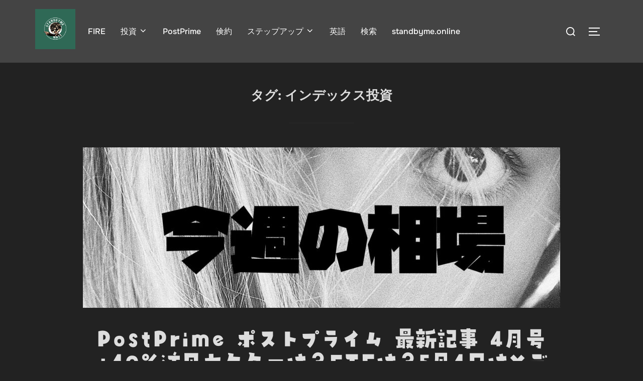

--- FILE ---
content_type: text/html; charset=UTF-8
request_url: https://standbyme.online/tag/%E3%82%A4%E3%83%B3%E3%83%87%E3%83%83%E3%82%AF%E3%82%B9%E6%8A%95%E8%B3%87/
body_size: 32134
content:
<!DOCTYPE html>
<html lang="ja" id="kubio" class="no-js">
<head>
	<meta charset="UTF-8" />
	<meta name="viewport" content="width=device-width, initial-scale=1" />
	<script>(function(html){html.className = html.className.replace(/\bno-js\b/,'js')})(document.documentElement);</script>
<title>インデックス投資 &#8211; standbyme.online</title>
<meta name='robots' content='max-image-preview:large' />
<link rel='dns-prefetch' href='//code.typesquare.com' />
<link rel='dns-prefetch' href='//static.addtoany.com' />
<link rel='dns-prefetch' href='//www.googletagmanager.com' />
<link rel='dns-prefetch' href='//fonts.googleapis.com' />
<link rel='dns-prefetch' href='//pagead2.googlesyndication.com' />
<link rel="alternate" type="application/rss+xml" title="standbyme.online &raquo; フィード" href="https://standbyme.online/feed/" />
<link rel="alternate" type="application/rss+xml" title="standbyme.online &raquo; コメントフィード" href="https://standbyme.online/comments/feed/" />
<link rel="alternate" type="application/rss+xml" title="standbyme.online &raquo; インデックス投資 タグのフィード" href="https://standbyme.online/tag/%e3%82%a4%e3%83%b3%e3%83%87%e3%83%83%e3%82%af%e3%82%b9%e6%8a%95%e8%b3%87/feed/" />
					<script>
						(function(){
							var docEL = document.documentElement;
							var style = docEL.style;
							if (!("backgroundAttachment" in style)) return false;
							var oldValue = style.backgroundAttachment;
							style.backgroundAttachment = "fixed";
							var isSupported = (style.backgroundAttachment === "fixed");
							style.backgroundAttachment = oldValue;

							if(navigator.userAgent.toLowerCase().indexOf('mac') !== -1 && navigator.maxTouchPoints){
								isSupported = false;
							}

							if(!isSupported){
								console.warn('Kubio - Browser does not support attachment fix');
								document.documentElement.classList.add('kubio-attachment-fixed-support-fallback');
							}
						})()
					</script>

				<style id='wp-emoji-styles-inline-css'>

	img.wp-smiley, img.emoji {
		display: inline !important;
		border: none !important;
		box-shadow: none !important;
		height: 1em !important;
		width: 1em !important;
		margin: 0 0.07em !important;
		vertical-align: -0.1em !important;
		background: none !important;
		padding: 0 !important;
	}
/*# sourceURL=wp-emoji-styles-inline-css */
</style>
<style id='wp-block-library-inline-css'>
:root{--wp-block-synced-color:#7a00df;--wp-block-synced-color--rgb:122,0,223;--wp-bound-block-color:var(--wp-block-synced-color);--wp-editor-canvas-background:#ddd;--wp-admin-theme-color:#007cba;--wp-admin-theme-color--rgb:0,124,186;--wp-admin-theme-color-darker-10:#006ba1;--wp-admin-theme-color-darker-10--rgb:0,107,160.5;--wp-admin-theme-color-darker-20:#005a87;--wp-admin-theme-color-darker-20--rgb:0,90,135;--wp-admin-border-width-focus:2px}@media (min-resolution:192dpi){:root{--wp-admin-border-width-focus:1.5px}}.wp-element-button{cursor:pointer}:root .has-very-light-gray-background-color{background-color:#eee}:root .has-very-dark-gray-background-color{background-color:#313131}:root .has-very-light-gray-color{color:#eee}:root .has-very-dark-gray-color{color:#313131}:root .has-vivid-green-cyan-to-vivid-cyan-blue-gradient-background{background:linear-gradient(135deg,#00d084,#0693e3)}:root .has-purple-crush-gradient-background{background:linear-gradient(135deg,#34e2e4,#4721fb 50%,#ab1dfe)}:root .has-hazy-dawn-gradient-background{background:linear-gradient(135deg,#faaca8,#dad0ec)}:root .has-subdued-olive-gradient-background{background:linear-gradient(135deg,#fafae1,#67a671)}:root .has-atomic-cream-gradient-background{background:linear-gradient(135deg,#fdd79a,#004a59)}:root .has-nightshade-gradient-background{background:linear-gradient(135deg,#330968,#31cdcf)}:root .has-midnight-gradient-background{background:linear-gradient(135deg,#020381,#2874fc)}:root{--wp--preset--font-size--normal:16px;--wp--preset--font-size--huge:42px}.has-regular-font-size{font-size:1em}.has-larger-font-size{font-size:2.625em}.has-normal-font-size{font-size:var(--wp--preset--font-size--normal)}.has-huge-font-size{font-size:var(--wp--preset--font-size--huge)}.has-text-align-center{text-align:center}.has-text-align-left{text-align:left}.has-text-align-right{text-align:right}.has-fit-text{white-space:nowrap!important}#end-resizable-editor-section{display:none}.aligncenter{clear:both}.items-justified-left{justify-content:flex-start}.items-justified-center{justify-content:center}.items-justified-right{justify-content:flex-end}.items-justified-space-between{justify-content:space-between}.screen-reader-text{border:0;clip-path:inset(50%);height:1px;margin:-1px;overflow:hidden;padding:0;position:absolute;width:1px;word-wrap:normal!important}.screen-reader-text:focus{background-color:#ddd;clip-path:none;color:#444;display:block;font-size:1em;height:auto;left:5px;line-height:normal;padding:15px 23px 14px;text-decoration:none;top:5px;width:auto;z-index:100000}html :where(.has-border-color){border-style:solid}html :where([style*=border-top-color]){border-top-style:solid}html :where([style*=border-right-color]){border-right-style:solid}html :where([style*=border-bottom-color]){border-bottom-style:solid}html :where([style*=border-left-color]){border-left-style:solid}html :where([style*=border-width]){border-style:solid}html :where([style*=border-top-width]){border-top-style:solid}html :where([style*=border-right-width]){border-right-style:solid}html :where([style*=border-bottom-width]){border-bottom-style:solid}html :where([style*=border-left-width]){border-left-style:solid}html :where(img[class*=wp-image-]){height:auto;max-width:100%}:where(figure){margin:0 0 1em}html :where(.is-position-sticky){--wp-admin--admin-bar--position-offset:var(--wp-admin--admin-bar--height,0px)}@media screen and (max-width:600px){html :where(.is-position-sticky){--wp-admin--admin-bar--position-offset:0px}}

/*# sourceURL=wp-block-library-inline-css */
</style><style id='global-styles-inline-css'>
:root{--wp--preset--aspect-ratio--square: 1;--wp--preset--aspect-ratio--4-3: 4/3;--wp--preset--aspect-ratio--3-4: 3/4;--wp--preset--aspect-ratio--3-2: 3/2;--wp--preset--aspect-ratio--2-3: 2/3;--wp--preset--aspect-ratio--16-9: 16/9;--wp--preset--aspect-ratio--9-16: 9/16;--wp--preset--color--black: #000000;--wp--preset--color--cyan-bluish-gray: #abb8c3;--wp--preset--color--white: #ffffff;--wp--preset--color--pale-pink: #f78da7;--wp--preset--color--vivid-red: #cf2e2e;--wp--preset--color--luminous-vivid-orange: #ff6900;--wp--preset--color--luminous-vivid-amber: #fcb900;--wp--preset--color--light-green-cyan: #7bdcb5;--wp--preset--color--vivid-green-cyan: #00d084;--wp--preset--color--pale-cyan-blue: #8ed1fc;--wp--preset--color--vivid-cyan-blue: #0693e3;--wp--preset--color--vivid-purple: #9b51e0;--wp--preset--color--kubio-color-1: rgb(66,99,190);--wp--preset--color--kubio-color-2: rgb(234,147,116);--wp--preset--color--kubio-color-3: rgb(128,136,144);--wp--preset--color--kubio-color-4: rgb(43,66,123);--wp--preset--color--kubio-color-5: rgb(255,255,255);--wp--preset--color--kubio-color-6: rgb(18,19,21);--wp--preset--color--primary: #101010;--wp--preset--color--secondary: #0bb4aa;--wp--preset--color--header-footer: #101010;--wp--preset--color--tertiary: #6C6C77;--wp--preset--color--lightgrey: #D9D9D9;--wp--preset--color--foreground: #000;--wp--preset--color--background: #f9fafd;--wp--preset--color--light-background: #ffffff;--wp--preset--gradient--vivid-cyan-blue-to-vivid-purple: linear-gradient(135deg,rgb(6,147,227) 0%,rgb(155,81,224) 100%);--wp--preset--gradient--light-green-cyan-to-vivid-green-cyan: linear-gradient(135deg,rgb(122,220,180) 0%,rgb(0,208,130) 100%);--wp--preset--gradient--luminous-vivid-amber-to-luminous-vivid-orange: linear-gradient(135deg,rgb(252,185,0) 0%,rgb(255,105,0) 100%);--wp--preset--gradient--luminous-vivid-orange-to-vivid-red: linear-gradient(135deg,rgb(255,105,0) 0%,rgb(207,46,46) 100%);--wp--preset--gradient--very-light-gray-to-cyan-bluish-gray: linear-gradient(135deg,rgb(238,238,238) 0%,rgb(169,184,195) 100%);--wp--preset--gradient--cool-to-warm-spectrum: linear-gradient(135deg,rgb(74,234,220) 0%,rgb(151,120,209) 20%,rgb(207,42,186) 40%,rgb(238,44,130) 60%,rgb(251,105,98) 80%,rgb(254,248,76) 100%);--wp--preset--gradient--blush-light-purple: linear-gradient(135deg,rgb(255,206,236) 0%,rgb(152,150,240) 100%);--wp--preset--gradient--blush-bordeaux: linear-gradient(135deg,rgb(254,205,165) 0%,rgb(254,45,45) 50%,rgb(107,0,62) 100%);--wp--preset--gradient--luminous-dusk: linear-gradient(135deg,rgb(255,203,112) 0%,rgb(199,81,192) 50%,rgb(65,88,208) 100%);--wp--preset--gradient--pale-ocean: linear-gradient(135deg,rgb(255,245,203) 0%,rgb(182,227,212) 50%,rgb(51,167,181) 100%);--wp--preset--gradient--electric-grass: linear-gradient(135deg,rgb(202,248,128) 0%,rgb(113,206,126) 100%);--wp--preset--gradient--midnight: linear-gradient(135deg,rgb(2,3,129) 0%,rgb(40,116,252) 100%);--wp--preset--gradient--black-primary: linear-gradient(180deg, var(--wp--preset--color--secondary) 0%, var(--wp--preset--color--secondary) 73%, var(--wp--preset--color--background) 73%, var(--wp--preset--color--background) 100%);--wp--preset--gradient--black-secondary: linear-gradient(135deg,rgba(0,0,0,1) 50%,var(--wp--preset--color--tertiary) 100%);--wp--preset--font-size--small: clamp(14px, 0.875rem + ((1vw - 3.2px) * 0.208), 16px);--wp--preset--font-size--medium: clamp(16px, 1rem + ((1vw - 3.2px) * 0.417), 20px);--wp--preset--font-size--large: clamp(22px, 1.375rem + ((1vw - 3.2px) * 1.458), 36px);--wp--preset--font-size--x-large: clamp(30px, 1.875rem + ((1vw - 3.2px) * 2.083), 50px);--wp--preset--font-size--x-small: clamp(14px, 0.875rem + ((1vw - 3.2px) * 1), 14px);--wp--preset--font-size--max-36: clamp(24px, 1.5rem + ((1vw - 3.2px) * 1.25), 36px);--wp--preset--font-size--max-48: clamp(26px, 1.625rem + ((1vw - 3.2px) * 2.292), 48px);--wp--preset--font-size--max-60: clamp(30px, 1.875rem + ((1vw - 3.2px) * 3.125), 60px);--wp--preset--font-size--max-72: clamp(38px, 2.375rem + ((1vw - 3.2px) * 3.542), 72px);--wp--preset--spacing--20: 0.44rem;--wp--preset--spacing--30: 0.67rem;--wp--preset--spacing--40: 1rem;--wp--preset--spacing--50: 1.5rem;--wp--preset--spacing--60: 2.25rem;--wp--preset--spacing--70: 3.38rem;--wp--preset--spacing--80: 5.06rem;--wp--preset--spacing--x-small: 20px;--wp--preset--spacing--small: 40px;--wp--preset--spacing--medium: 60px;--wp--preset--spacing--large: 80px;--wp--preset--spacing--x-large: 100px;--wp--preset--shadow--natural: 6px 6px 9px rgba(0, 0, 0, 0.2);--wp--preset--shadow--deep: 12px 12px 50px rgba(0, 0, 0, 0.4);--wp--preset--shadow--sharp: 6px 6px 0px rgba(0, 0, 0, 0.2);--wp--preset--shadow--outlined: 6px 6px 0px -3px rgb(255, 255, 255), 6px 6px rgb(0, 0, 0);--wp--preset--shadow--crisp: 6px 6px 0px rgb(0, 0, 0);--wp--custom--font-weight--black: 900;--wp--custom--font-weight--bold: 700;--wp--custom--font-weight--extra-bold: 800;--wp--custom--font-weight--light: 300;--wp--custom--font-weight--medium: 500;--wp--custom--font-weight--regular: 400;--wp--custom--font-weight--semi-bold: 600;--wp--custom--line-height--body: 1.75;--wp--custom--line-height--heading: 1.1;--wp--custom--line-height--medium: 1.5;--wp--custom--line-height--one: 1;--wp--custom--spacing--outer: 30px;}:root { --wp--style--global--content-size: 1140px;--wp--style--global--wide-size: 1280px; }:where(body) { margin: 0; }.wp-site-blocks { padding-top: var(--wp--style--root--padding-top); padding-bottom: var(--wp--style--root--padding-bottom); }.has-global-padding { padding-right: var(--wp--style--root--padding-right); padding-left: var(--wp--style--root--padding-left); }.has-global-padding > .alignfull { margin-right: calc(var(--wp--style--root--padding-right) * -1); margin-left: calc(var(--wp--style--root--padding-left) * -1); }.has-global-padding :where(:not(.alignfull.is-layout-flow) > .has-global-padding:not(.wp-block-block, .alignfull)) { padding-right: 0; padding-left: 0; }.has-global-padding :where(:not(.alignfull.is-layout-flow) > .has-global-padding:not(.wp-block-block, .alignfull)) > .alignfull { margin-left: 0; margin-right: 0; }.wp-site-blocks > .alignleft { float: left; margin-right: 2em; }.wp-site-blocks > .alignright { float: right; margin-left: 2em; }.wp-site-blocks > .aligncenter { justify-content: center; margin-left: auto; margin-right: auto; }:where(.wp-site-blocks) > * { margin-block-start: 20px; margin-block-end: 0; }:where(.wp-site-blocks) > :first-child { margin-block-start: 0; }:where(.wp-site-blocks) > :last-child { margin-block-end: 0; }:root { --wp--style--block-gap: 20px; }:root :where(.is-layout-flow) > :first-child{margin-block-start: 0;}:root :where(.is-layout-flow) > :last-child{margin-block-end: 0;}:root :where(.is-layout-flow) > *{margin-block-start: 20px;margin-block-end: 0;}:root :where(.is-layout-constrained) > :first-child{margin-block-start: 0;}:root :where(.is-layout-constrained) > :last-child{margin-block-end: 0;}:root :where(.is-layout-constrained) > *{margin-block-start: 20px;margin-block-end: 0;}:root :where(.is-layout-flex){gap: 20px;}:root :where(.is-layout-grid){gap: 20px;}.is-layout-flow > .alignleft{float: left;margin-inline-start: 0;margin-inline-end: 2em;}.is-layout-flow > .alignright{float: right;margin-inline-start: 2em;margin-inline-end: 0;}.is-layout-flow > .aligncenter{margin-left: auto !important;margin-right: auto !important;}.is-layout-constrained > .alignleft{float: left;margin-inline-start: 0;margin-inline-end: 2em;}.is-layout-constrained > .alignright{float: right;margin-inline-start: 2em;margin-inline-end: 0;}.is-layout-constrained > .aligncenter{margin-left: auto !important;margin-right: auto !important;}.is-layout-constrained > :where(:not(.alignleft):not(.alignright):not(.alignfull)){max-width: var(--wp--style--global--content-size);margin-left: auto !important;margin-right: auto !important;}.is-layout-constrained > .alignwide{max-width: var(--wp--style--global--wide-size);}body .is-layout-flex{display: flex;}.is-layout-flex{flex-wrap: wrap;align-items: center;}.is-layout-flex > :is(*, div){margin: 0;}body .is-layout-grid{display: grid;}.is-layout-grid > :is(*, div){margin: 0;}body{font-size: var(--wp--preset--font-size--small);font-weight: var(--wp--custom--font-weight--regular);line-height: var(--wp--custom--line-height--body);--wp--style--root--padding-top: 0px;--wp--style--root--padding-right: 0px;--wp--style--root--padding-bottom: 0px;--wp--style--root--padding-left: 0px;}a:where(:not(.wp-element-button)){color: var(--wp--preset--color--primary);text-decoration: underline;}:root :where(.wp-element-button, .wp-block-button__link){background-color: #32373c;border-radius: 0;border-width: 0;color: #fff;font-family: inherit;font-size: inherit;font-style: inherit;font-weight: inherit;letter-spacing: inherit;line-height: inherit;padding-top: 10px;padding-right: 25px;padding-bottom: 10px;padding-left: 25px;text-decoration: none;text-transform: inherit;}.has-black-color{color: var(--wp--preset--color--black) !important;}.has-cyan-bluish-gray-color{color: var(--wp--preset--color--cyan-bluish-gray) !important;}.has-white-color{color: var(--wp--preset--color--white) !important;}.has-pale-pink-color{color: var(--wp--preset--color--pale-pink) !important;}.has-vivid-red-color{color: var(--wp--preset--color--vivid-red) !important;}.has-luminous-vivid-orange-color{color: var(--wp--preset--color--luminous-vivid-orange) !important;}.has-luminous-vivid-amber-color{color: var(--wp--preset--color--luminous-vivid-amber) !important;}.has-light-green-cyan-color{color: var(--wp--preset--color--light-green-cyan) !important;}.has-vivid-green-cyan-color{color: var(--wp--preset--color--vivid-green-cyan) !important;}.has-pale-cyan-blue-color{color: var(--wp--preset--color--pale-cyan-blue) !important;}.has-vivid-cyan-blue-color{color: var(--wp--preset--color--vivid-cyan-blue) !important;}.has-vivid-purple-color{color: var(--wp--preset--color--vivid-purple) !important;}.has-kubio-color-1-color{color: var(--wp--preset--color--kubio-color-1) !important;}.has-kubio-color-2-color{color: var(--wp--preset--color--kubio-color-2) !important;}.has-kubio-color-3-color{color: var(--wp--preset--color--kubio-color-3) !important;}.has-kubio-color-4-color{color: var(--wp--preset--color--kubio-color-4) !important;}.has-kubio-color-5-color{color: var(--wp--preset--color--kubio-color-5) !important;}.has-kubio-color-6-color{color: var(--wp--preset--color--kubio-color-6) !important;}.has-primary-color{color: var(--wp--preset--color--primary) !important;}.has-secondary-color{color: var(--wp--preset--color--secondary) !important;}.has-header-footer-color{color: var(--wp--preset--color--header-footer) !important;}.has-tertiary-color{color: var(--wp--preset--color--tertiary) !important;}.has-lightgrey-color{color: var(--wp--preset--color--lightgrey) !important;}.has-foreground-color{color: var(--wp--preset--color--foreground) !important;}.has-background-color{color: var(--wp--preset--color--background) !important;}.has-light-background-color{color: var(--wp--preset--color--light-background) !important;}.has-black-background-color{background-color: var(--wp--preset--color--black) !important;}.has-cyan-bluish-gray-background-color{background-color: var(--wp--preset--color--cyan-bluish-gray) !important;}.has-white-background-color{background-color: var(--wp--preset--color--white) !important;}.has-pale-pink-background-color{background-color: var(--wp--preset--color--pale-pink) !important;}.has-vivid-red-background-color{background-color: var(--wp--preset--color--vivid-red) !important;}.has-luminous-vivid-orange-background-color{background-color: var(--wp--preset--color--luminous-vivid-orange) !important;}.has-luminous-vivid-amber-background-color{background-color: var(--wp--preset--color--luminous-vivid-amber) !important;}.has-light-green-cyan-background-color{background-color: var(--wp--preset--color--light-green-cyan) !important;}.has-vivid-green-cyan-background-color{background-color: var(--wp--preset--color--vivid-green-cyan) !important;}.has-pale-cyan-blue-background-color{background-color: var(--wp--preset--color--pale-cyan-blue) !important;}.has-vivid-cyan-blue-background-color{background-color: var(--wp--preset--color--vivid-cyan-blue) !important;}.has-vivid-purple-background-color{background-color: var(--wp--preset--color--vivid-purple) !important;}.has-kubio-color-1-background-color{background-color: var(--wp--preset--color--kubio-color-1) !important;}.has-kubio-color-2-background-color{background-color: var(--wp--preset--color--kubio-color-2) !important;}.has-kubio-color-3-background-color{background-color: var(--wp--preset--color--kubio-color-3) !important;}.has-kubio-color-4-background-color{background-color: var(--wp--preset--color--kubio-color-4) !important;}.has-kubio-color-5-background-color{background-color: var(--wp--preset--color--kubio-color-5) !important;}.has-kubio-color-6-background-color{background-color: var(--wp--preset--color--kubio-color-6) !important;}.has-primary-background-color{background-color: var(--wp--preset--color--primary) !important;}.has-secondary-background-color{background-color: var(--wp--preset--color--secondary) !important;}.has-header-footer-background-color{background-color: var(--wp--preset--color--header-footer) !important;}.has-tertiary-background-color{background-color: var(--wp--preset--color--tertiary) !important;}.has-lightgrey-background-color{background-color: var(--wp--preset--color--lightgrey) !important;}.has-foreground-background-color{background-color: var(--wp--preset--color--foreground) !important;}.has-background-background-color{background-color: var(--wp--preset--color--background) !important;}.has-light-background-background-color{background-color: var(--wp--preset--color--light-background) !important;}.has-black-border-color{border-color: var(--wp--preset--color--black) !important;}.has-cyan-bluish-gray-border-color{border-color: var(--wp--preset--color--cyan-bluish-gray) !important;}.has-white-border-color{border-color: var(--wp--preset--color--white) !important;}.has-pale-pink-border-color{border-color: var(--wp--preset--color--pale-pink) !important;}.has-vivid-red-border-color{border-color: var(--wp--preset--color--vivid-red) !important;}.has-luminous-vivid-orange-border-color{border-color: var(--wp--preset--color--luminous-vivid-orange) !important;}.has-luminous-vivid-amber-border-color{border-color: var(--wp--preset--color--luminous-vivid-amber) !important;}.has-light-green-cyan-border-color{border-color: var(--wp--preset--color--light-green-cyan) !important;}.has-vivid-green-cyan-border-color{border-color: var(--wp--preset--color--vivid-green-cyan) !important;}.has-pale-cyan-blue-border-color{border-color: var(--wp--preset--color--pale-cyan-blue) !important;}.has-vivid-cyan-blue-border-color{border-color: var(--wp--preset--color--vivid-cyan-blue) !important;}.has-vivid-purple-border-color{border-color: var(--wp--preset--color--vivid-purple) !important;}.has-kubio-color-1-border-color{border-color: var(--wp--preset--color--kubio-color-1) !important;}.has-kubio-color-2-border-color{border-color: var(--wp--preset--color--kubio-color-2) !important;}.has-kubio-color-3-border-color{border-color: var(--wp--preset--color--kubio-color-3) !important;}.has-kubio-color-4-border-color{border-color: var(--wp--preset--color--kubio-color-4) !important;}.has-kubio-color-5-border-color{border-color: var(--wp--preset--color--kubio-color-5) !important;}.has-kubio-color-6-border-color{border-color: var(--wp--preset--color--kubio-color-6) !important;}.has-primary-border-color{border-color: var(--wp--preset--color--primary) !important;}.has-secondary-border-color{border-color: var(--wp--preset--color--secondary) !important;}.has-header-footer-border-color{border-color: var(--wp--preset--color--header-footer) !important;}.has-tertiary-border-color{border-color: var(--wp--preset--color--tertiary) !important;}.has-lightgrey-border-color{border-color: var(--wp--preset--color--lightgrey) !important;}.has-foreground-border-color{border-color: var(--wp--preset--color--foreground) !important;}.has-background-border-color{border-color: var(--wp--preset--color--background) !important;}.has-light-background-border-color{border-color: var(--wp--preset--color--light-background) !important;}.has-vivid-cyan-blue-to-vivid-purple-gradient-background{background: var(--wp--preset--gradient--vivid-cyan-blue-to-vivid-purple) !important;}.has-light-green-cyan-to-vivid-green-cyan-gradient-background{background: var(--wp--preset--gradient--light-green-cyan-to-vivid-green-cyan) !important;}.has-luminous-vivid-amber-to-luminous-vivid-orange-gradient-background{background: var(--wp--preset--gradient--luminous-vivid-amber-to-luminous-vivid-orange) !important;}.has-luminous-vivid-orange-to-vivid-red-gradient-background{background: var(--wp--preset--gradient--luminous-vivid-orange-to-vivid-red) !important;}.has-very-light-gray-to-cyan-bluish-gray-gradient-background{background: var(--wp--preset--gradient--very-light-gray-to-cyan-bluish-gray) !important;}.has-cool-to-warm-spectrum-gradient-background{background: var(--wp--preset--gradient--cool-to-warm-spectrum) !important;}.has-blush-light-purple-gradient-background{background: var(--wp--preset--gradient--blush-light-purple) !important;}.has-blush-bordeaux-gradient-background{background: var(--wp--preset--gradient--blush-bordeaux) !important;}.has-luminous-dusk-gradient-background{background: var(--wp--preset--gradient--luminous-dusk) !important;}.has-pale-ocean-gradient-background{background: var(--wp--preset--gradient--pale-ocean) !important;}.has-electric-grass-gradient-background{background: var(--wp--preset--gradient--electric-grass) !important;}.has-midnight-gradient-background{background: var(--wp--preset--gradient--midnight) !important;}.has-black-primary-gradient-background{background: var(--wp--preset--gradient--black-primary) !important;}.has-black-secondary-gradient-background{background: var(--wp--preset--gradient--black-secondary) !important;}.has-small-font-size{font-size: var(--wp--preset--font-size--small) !important;}.has-medium-font-size{font-size: var(--wp--preset--font-size--medium) !important;}.has-large-font-size{font-size: var(--wp--preset--font-size--large) !important;}.has-x-large-font-size{font-size: var(--wp--preset--font-size--x-large) !important;}.has-x-small-font-size{font-size: var(--wp--preset--font-size--x-small) !important;}.has-max-36-font-size{font-size: var(--wp--preset--font-size--max-36) !important;}.has-max-48-font-size{font-size: var(--wp--preset--font-size--max-48) !important;}.has-max-60-font-size{font-size: var(--wp--preset--font-size--max-60) !important;}.has-max-72-font-size{font-size: var(--wp--preset--font-size--max-72) !important;}
/*# sourceURL=global-styles-inline-css */
</style>

<link rel='stylesheet' id='contact-form-7-css' href='https://standbyme.online/wp-content/plugins/contact-form-7/includes/css/styles.css?ver=6.0.3' media='all' />
<link rel='stylesheet' id='secure-copy-content-protection-public-css' href='https://standbyme.online/wp-content/plugins/secure-copy-content-protection/public/css/secure-copy-content-protection-public.css?ver=4.4.5' media='all' />
<link async rel="preload" as="style" onload="this.onload=null;this.rel='stylesheet'" id='kubio-google-fonts-css' href='https://fonts.googleapis.com/css?family=Open+Sans%3A300%2C300italic%2C400%2C400italic%2C600%2C600italic%2C700%2C700italic%2C800%2C800italic%7CMulish%3A400%7CRoboto%3A100%2C100italic%2C300%2C300italic%2C400%2C400italic%2C500%2C500italic%2C700%2C700italic%2C900%2C900italic%7CCarter+One%3A400%7CPoppins%3A300%2C400%2C400italic%2C500%2C600%2C700%2C700italic&#038;display=swap' media='all' />
<noscript><link async rel='stylesheet' href='https://fonts.googleapis.com/css?family=Open+Sans%3A300%2C300italic%2C400%2C400italic%2C600%2C600italic%2C700%2C700italic%2C800%2C800italic%7CMulish%3A400%7CRoboto%3A100%2C100italic%2C300%2C300italic%2C400%2C400italic%2C500%2C500italic%2C700%2C700italic%2C900%2C900italic%7CCarter+One%3A400%7CPoppins%3A300%2C400%2C400italic%2C500%2C600%2C700%2C700italic&#038;display=swap' media='all'></noscript><link rel='stylesheet' id='kubio-block-library-css' href='https://standbyme.online/wp-content/plugins/kubio/build/block-library/style.css?ver=1739184052' media='all' />
<style id='kubio-block-library-inline-css'>
.kubio-shape-circles{background-image:url('https://standbyme.online/wp-content/plugins/kubio/lib/shapes/header-shapes/circles.png')}.kubio-shape-10degree-stripes{background-image:url('https://standbyme.online/wp-content/plugins/kubio/lib/shapes/header-shapes/10degree-stripes.png')}.kubio-shape-rounded-squares-blue{background-image:url('https://standbyme.online/wp-content/plugins/kubio/lib/shapes/header-shapes/rounded-squares-blue.png')}.kubio-shape-many-rounded-squares-blue{background-image:url('https://standbyme.online/wp-content/plugins/kubio/lib/shapes/header-shapes/many-rounded-squares-blue.png')}.kubio-shape-two-circles{background-image:url('https://standbyme.online/wp-content/plugins/kubio/lib/shapes/header-shapes/two-circles.png')}.kubio-shape-circles-2{background-image:url('https://standbyme.online/wp-content/plugins/kubio/lib/shapes/header-shapes/circles-2.png')}.kubio-shape-circles-3{background-image:url('https://standbyme.online/wp-content/plugins/kubio/lib/shapes/header-shapes/circles-3.png')}.kubio-shape-circles-gradient{background-image:url('https://standbyme.online/wp-content/plugins/kubio/lib/shapes/header-shapes/circles-gradient.png')}.kubio-shape-circles-white-gradient{background-image:url('https://standbyme.online/wp-content/plugins/kubio/lib/shapes/header-shapes/circles-white-gradient.png')}.kubio-shape-waves{background-image:url('https://standbyme.online/wp-content/plugins/kubio/lib/shapes/header-shapes/waves.png')}.kubio-shape-waves-inverted{background-image:url('https://standbyme.online/wp-content/plugins/kubio/lib/shapes/header-shapes/waves-inverted.png')}.kubio-shape-dots{background-image:url('https://standbyme.online/wp-content/plugins/kubio/lib/shapes/header-shapes/dots.png')}.kubio-shape-left-tilted-lines{background-image:url('https://standbyme.online/wp-content/plugins/kubio/lib/shapes/header-shapes/left-tilted-lines.png')}.kubio-shape-right-tilted-lines{background-image:url('https://standbyme.online/wp-content/plugins/kubio/lib/shapes/header-shapes/right-tilted-lines.png')}.kubio-shape-right-tilted-strips{background-image:url('https://standbyme.online/wp-content/plugins/kubio/lib/shapes/header-shapes/right-tilted-strips.png')}.kubio-shape-doodle{background-image:url('https://standbyme.online/wp-content/plugins/kubio/lib/shapes/header-shapes/doodle.png')}.kubio-shape-falling-stars{background-image:url('https://standbyme.online/wp-content/plugins/kubio/lib/shapes/header-shapes/falling-stars.png')}.kubio-shape-grain{background-image:url('https://standbyme.online/wp-content/plugins/kubio/lib/shapes/header-shapes/grain.png')}.kubio-shape-poly1{background-image:url('https://standbyme.online/wp-content/plugins/kubio/lib/shapes/header-shapes/poly1.png')}.kubio-shape-poly2{background-image:url('https://standbyme.online/wp-content/plugins/kubio/lib/shapes/header-shapes/poly2.png')}.kubio-shape-wavy-lines{background-image:url('https://standbyme.online/wp-content/plugins/kubio/lib/shapes/header-shapes/wavy-lines.png')}

:root { --kubio-color-1:66,99,190;--kubio-color-2:234,147,116;--kubio-color-3:128,136,144;--kubio-color-4:43,66,123;--kubio-color-5:255,255,255;--kubio-color-6:18,19,21;--kubio-color-1-variant-1:129,145,189;--kubio-color-1-variant-2:66,99,190;--kubio-color-1-variant-3:2,52,189;--kubio-color-1-variant-4:36,54,104;--kubio-color-1-variant-5:6,10,19;--kubio-color-2-variant-1:233,204,193;--kubio-color-2-variant-2:234,147,116;--kubio-color-2-variant-3:233,89,37;--kubio-color-2-variant-4:148,93,73;--kubio-color-2-variant-5:63,40,31;--kubio-color-3-variant-1:203,216,228;--kubio-color-3-variant-2:128,136,144;--kubio-color-3-variant-3:80,112,143;--kubio-color-3-variant-4:32,88,143;--kubio-color-3-variant-5:52,55,58;--kubio-color-4-variant-1:72,111,207;--kubio-color-4-variant-2:83,95,122;--kubio-color-4-variant-3:43,66,123;--kubio-color-4-variant-4:2,36,122;--kubio-color-4-variant-5:13,20,37;--kubio-color-5-variant-1:255,255,255;--kubio-color-5-variant-2:204,204,204;--kubio-color-5-variant-3:153,153,153;--kubio-color-5-variant-4:101,101,101;--kubio-color-5-variant-5:50,50,50;--kubio-color-6-variant-1:163,172,190;--kubio-color-6-variant-2:90,95,105;--kubio-color-6-variant-3:18,19,21;--kubio-color-6-variant-4:10,14,20;--kubio-color-6-variant-5:3,9,20 } .has-kubio-color-1-color{color:rgb(var(--kubio-color-1))} .has-kubio-color-1-background-color{background-color:rgb(var(--kubio-color-1))} [data-kubio] .has-kubio-color-1-color{color:rgb(var(--kubio-color-1))} [data-kubio] .has-kubio-color-1-background-color{background-color:rgb(var(--kubio-color-1))} .has-kubio-color-2-color{color:rgb(var(--kubio-color-2))} .has-kubio-color-2-background-color{background-color:rgb(var(--kubio-color-2))} [data-kubio] .has-kubio-color-2-color{color:rgb(var(--kubio-color-2))} [data-kubio] .has-kubio-color-2-background-color{background-color:rgb(var(--kubio-color-2))} .has-kubio-color-3-color{color:rgb(var(--kubio-color-3))} .has-kubio-color-3-background-color{background-color:rgb(var(--kubio-color-3))} [data-kubio] .has-kubio-color-3-color{color:rgb(var(--kubio-color-3))} [data-kubio] .has-kubio-color-3-background-color{background-color:rgb(var(--kubio-color-3))} .has-kubio-color-4-color{color:rgb(var(--kubio-color-4))} .has-kubio-color-4-background-color{background-color:rgb(var(--kubio-color-4))} [data-kubio] .has-kubio-color-4-color{color:rgb(var(--kubio-color-4))} [data-kubio] .has-kubio-color-4-background-color{background-color:rgb(var(--kubio-color-4))} .has-kubio-color-5-color{color:rgb(var(--kubio-color-5))} .has-kubio-color-5-background-color{background-color:rgb(var(--kubio-color-5))} [data-kubio] .has-kubio-color-5-color{color:rgb(var(--kubio-color-5))} [data-kubio] .has-kubio-color-5-background-color{background-color:rgb(var(--kubio-color-5))} .has-kubio-color-6-color{color:rgb(var(--kubio-color-6))} .has-kubio-color-6-background-color{background-color:rgb(var(--kubio-color-6))} [data-kubio] .has-kubio-color-6-color{color:rgb(var(--kubio-color-6))} [data-kubio] .has-kubio-color-6-background-color{background-color:rgb(var(--kubio-color-6))}



.h-y-container > *:not(:last-child),.h-x-container-inner > *{margin-bottom:20px;}.h-x-container-inner,.h-column__content > .h-x-container > *:last-child,.h-y-container > .kubio-block-inserter{margin-bottom:-20px;}.h-x-container-inner{margin-left:-10px;margin-right:-10px;}.h-x-container-inner > *{padding-left:10px;padding-right:10px;}[data-kubio] a:not([class*=wp-block-button]),.with-kubio-global-style a:not([class*=wp-block-button]),a:not([class*=wp-block-button])[data-kubio],.wp-block-woocommerce-mini-cart-contents a:not([class*=wp-block-button]){font-family:Poppins,Helvetica, Arial, Sans-Serif, serif;font-weight:400;font-size:1em;line-height:1.5;text-decoration:none;color:rgba(var(--kubio-color-1),1);}[data-kubio] a:not([class*=wp-block-button]):hover,.with-kubio-global-style a:not([class*=wp-block-button]):hover,a:not([class*=wp-block-button])[data-kubio]:hover,.wp-block-woocommerce-mini-cart-contents a:not([class*=wp-block-button]):hover{color:rgba(var(--kubio-color-1-variant-4),1);}[data-kubio] h1,.with-kubio-global-style h1,h1[data-kubio],.wp-block-woocommerce-mini-cart-contents h1{font-family:Poppins,Helvetica, Arial, Sans-Serif, serif;font-weight:700;font-size:4em;line-height:1.26;text-transform:none;color:rgba(var(--kubio-color-6),1);}[data-kubio] h2,.with-kubio-global-style h2,h2[data-kubio],.wp-block-woocommerce-mini-cart-contents h2{font-family:Poppins,Helvetica, Arial, Sans-Serif, serif;font-weight:600;font-size:3em;line-height:1.143;text-transform:none;color:rgba(var(--kubio-color-6),1);}[data-kubio] h3,.with-kubio-global-style h3,h3[data-kubio],.wp-block-woocommerce-mini-cart-contents h3{font-family:Poppins,Helvetica, Arial, Sans-Serif, serif;font-weight:500;font-size:2em;line-height:1.25;text-transform:none;color:rgba(var(--kubio-color-6),1);}[data-kubio] h4,.with-kubio-global-style h4,h4[data-kubio],.wp-block-woocommerce-mini-cart-contents h4{font-family:Poppins,Helvetica, Arial, Sans-Serif, serif;font-weight:600;font-size:1.25em;line-height:1.6;text-transform:none;color:rgba(var(--kubio-color-6),1);}[data-kubio] h5,.with-kubio-global-style h5,h5[data-kubio],.wp-block-woocommerce-mini-cart-contents h5{font-family:Poppins,Helvetica, Arial, Sans-Serif, serif;font-weight:600;font-size:1.125em;line-height:1.55;text-transform:none;color:#000000;}[data-kubio] h6,.with-kubio-global-style h6,h6[data-kubio],.wp-block-woocommerce-mini-cart-contents h6{font-family:Poppins,Helvetica, Arial, Sans-Serif, serif;font-weight:600;font-size:0.8em;line-height:1.6;letter-spacing:1px;text-transform:uppercase;color:rgba(var(--kubio-color-6),1);}[data-kubio],.with-kubio-global-style,[data-kubio] p,.with-kubio-global-style p,p[data-kubio],.wp-block-woocommerce-mini-cart-contents{font-family:Roboto,Helvetica, Arial, Sans-Serif, serif;font-weight:300;font-size:18px;line-height:1.6;text-transform:none;color:rgba(var(--kubio-color-6-variant-4),1);}[data-kubio] .h-lead,.with-kubio-global-style .h-lead,.h-lead[data-kubio]{font-family:Roboto,Helvetica, Arial, Sans-Serif, serif;font-weight:300;font-size:1.25em;line-height:1.5;text-transform:none;color:rgba(var(--kubio-color-6-variant-4),1);}div.h-section-global-spacing{padding-top:90px;padding-bottom:90px;}.h-global-transition,.h-global-transition-all,.h-global-transition-all *{transition-duration:1s;}[data-kubio] input[type='color'],[data-kubio] input[type='date'],[data-kubio] input[type='datetime'],[data-kubio] input[type='datetime-local'],[data-kubio] input[type='email'],[data-kubio] input[type='month'],[data-kubio] input[type='number'],[data-kubio] input[type='password'],[data-kubio] input[type='search'],[data-kubio] input[type='tel'],[data-kubio] input[type='text'],[data-kubio] input[type='url'],[data-kubio] input[type='week'],[data-kubio] input[type='time'],[data-kubio] input:not([type]),[data-kubio] textarea,[data-kubio] select{font-family:Open Sans,Helvetica, Arial, Sans-Serif, serif;font-weight:400;font-size:16px;line-height:1.6;text-transform:none;background-color:rgba(var(--kubio-color-5),1);border-top-color:rgba(var(--kubio-color-5-variant-2),1);border-top-width:1px;border-top-style:solid;border-right-color:rgba(var(--kubio-color-5-variant-2),1);border-right-width:1px;border-right-style:solid;border-bottom-color:rgba(var(--kubio-color-5-variant-2),1);border-bottom-width:1px;border-bottom-style:solid;border-left-color:rgba(var(--kubio-color-5-variant-2),1);border-left-width:1px;border-left-style:solid;border-top-left-radius:4px;border-top-right-radius:4px;border-bottom-left-radius:4px;border-bottom-right-radius:4px;padding-top:4px;padding-bottom:4px;padding-left:10px;padding-right:10px;margin-bottom:10px;}[data-kubio] input[type='color']:hover,[data-kubio] input[type='date']:hover,[data-kubio] input[type='datetime']:hover,[data-kubio] input[type='datetime-local']:hover,[data-kubio] input[type='email']:hover,[data-kubio] input[type='month']:hover,[data-kubio] input[type='number']:hover,[data-kubio] input[type='password']:hover,[data-kubio] input[type='search']:hover,[data-kubio] input[type='tel']:hover,[data-kubio] input[type='text']:hover,[data-kubio] input[type='url']:hover,[data-kubio] input[type='week']:hover,[data-kubio] input[type='time']:hover,[data-kubio] input:not([type]):hover,[data-kubio] textarea:hover,[data-kubio] select:hover{color:rgba(var(--kubio-color-6),1);border-top-color:rgba(var(--kubio-color-6-variant-1),1);border-right-color:rgba(var(--kubio-color-6-variant-1),1);border-bottom-color:rgba(var(--kubio-color-6-variant-1),1);border-left-color:rgba(var(--kubio-color-6-variant-1),1);}[data-kubio] input[type='color']:focus,[data-kubio] input[type='date']:focus,[data-kubio] input[type='datetime']:focus,[data-kubio] input[type='datetime-local']:focus,[data-kubio] input[type='email']:focus,[data-kubio] input[type='month']:focus,[data-kubio] input[type='number']:focus,[data-kubio] input[type='password']:focus,[data-kubio] input[type='search']:focus,[data-kubio] input[type='tel']:focus,[data-kubio] input[type='text']:focus,[data-kubio] input[type='url']:focus,[data-kubio] input[type='week']:focus,[data-kubio] input[type='time']:focus,[data-kubio] input:not([type]):focus,[data-kubio] textarea:focus,[data-kubio] select:focus{color:rgba(var(--kubio-color-6),1);border-top-color:rgba(var(--kubio-color-1),1);border-right-color:rgba(var(--kubio-color-1),1);border-bottom-color:rgba(var(--kubio-color-1),1);border-left-color:rgba(var(--kubio-color-1),1);}[data-kubio] input[type='button'],[data-kubio] button{background-color:rgba(var(--kubio-color-1),1);border-top-color:rgba(var(--kubio-color-1),1);border-top-width:2px;border-top-style:solid;border-right-color:rgba(var(--kubio-color-1),1);border-right-width:2px;border-right-style:solid;border-bottom-color:rgba(var(--kubio-color-1),1);border-bottom-width:2px;border-bottom-style:solid;border-left-color:rgba(var(--kubio-color-1),1);border-left-width:2px;border-left-style:solid;border-top-left-radius:4px;border-top-right-radius:4px;border-bottom-left-radius:4px;border-bottom-right-radius:4px;color:rgba(var(--kubio-color-5),1);padding-top:8px;padding-bottom:8px;padding-left:25px;padding-right:24px;}[data-kubio] input[type='button']:hover,[data-kubio] button:hover{background-color:rgba(var(--kubio-color-1-variant-4),1);border-top-color:rgba(var(--kubio-color-1-variant-4),1);border-right-color:rgba(var(--kubio-color-1-variant-4),1);border-bottom-color:rgba(var(--kubio-color-1-variant-4),1);border-left-color:rgba(var(--kubio-color-1-variant-4),1);}[data-kubio] input[type='button']:disabled,[data-kubio] button:disabled,[data-kubio] input[type='button'][disabled],[data-kubio] button[disabled]{background-color:rgba(var(--kubio-color-5-variant-2),1);border-top-color:rgba(var(--kubio-color-5-variant-2),1);border-right-color:rgba(var(--kubio-color-5-variant-2),1);border-bottom-color:rgba(var(--kubio-color-5-variant-2),1);border-left-color:rgba(var(--kubio-color-5-variant-2),1);color:rgba(var(--kubio-color-5-variant-3),1);}[data-kubio] input[type='submit'],[data-kubio] button[type='submit']{border-top-color:rgba(var(--kubio-color-1),1);border-top-width:2px;border-top-style:solid;border-right-color:rgba(var(--kubio-color-1),1);border-right-width:2px;border-right-style:solid;border-bottom-color:rgba(var(--kubio-color-1),1);border-bottom-width:2px;border-bottom-style:solid;border-left-color:rgba(var(--kubio-color-1),1);border-left-width:2px;border-left-style:solid;border-top-left-radius:4px;border-top-right-radius:4px;border-bottom-left-radius:4px;border-bottom-right-radius:4px;color:rgba(var(--kubio-color-5),1);padding-top:8px;padding-bottom:8px;padding-left:25px;padding-right:24px;background-color:rgba(var(--kubio-color-1),1);}[data-kubio] input[type='submit']:hover,[data-kubio] button[type='submit']:hover{border-top-color:rgba(var(--kubio-color-1-variant-4),1);border-right-color:rgba(var(--kubio-color-1-variant-4),1);border-bottom-color:rgba(var(--kubio-color-1-variant-4),1);border-left-color:rgba(var(--kubio-color-1-variant-4),1);background-color:rgba(var(--kubio-color-1-variant-4),1);}[data-kubio] input[type='submit']:disabled,[data-kubio] input[type='submit'][disabled],[data-kubio] button[type='submit']:disabled,[data-kubio] button[type='submit'][disabled]{border-top-color:rgba(var(--kubio-color-5-variant-2),1);border-right-color:rgba(var(--kubio-color-5-variant-2),1);border-bottom-color:rgba(var(--kubio-color-5-variant-2),1);border-left-color:rgba(var(--kubio-color-5-variant-2),1);color:rgba(var(--kubio-color-5-variant-3),1);background-color:rgba(var(--kubio-color-5-variant-2),1);}[data-kubio] input[type='reset'],[data-kubio] button[type='reset']{background-color:rgba(var(--kubio-color-1-variant-1),1);border-top-color:rgba(var(--kubio-color-1-variant-1),1);border-top-width:2px;border-top-style:solid;border-right-color:rgba(var(--kubio-color-1-variant-1),1);border-right-width:2px;border-right-style:solid;border-bottom-color:rgba(var(--kubio-color-1-variant-1),1);border-bottom-width:2px;border-bottom-style:solid;border-left-color:rgba(var(--kubio-color-1-variant-1),1);border-left-width:2px;border-left-style:solid;border-top-left-radius:4px;border-top-right-radius:4px;border-bottom-left-radius:4px;border-bottom-right-radius:4px;color:rgba(var(--kubio-color-6-variant-2),1);padding-top:8px;padding-bottom:8px;padding-left:25px;padding-right:24px;}[data-kubio] input[type='reset']:hover,[data-kubio] button[type='reset']:hover{background-color:rgba(var(--kubio-color-1-variant-2),1);border-top-color:rgba(var(--kubio-color-1-variant-2),1);border-right-color:rgba(var(--kubio-color-1-variant-2),1);border-bottom-color:rgba(var(--kubio-color-1-variant-2),1);border-left-color:rgba(var(--kubio-color-1-variant-2),1);}[data-kubio] input[type='reset']:disabled,[data-kubio] input[type='reset'][disabled],[data-kubio] button[type='reset']:disabled,[data-kubio] button[type='reset'][disabled]{background-color:rgba(var(--kubio-color-5-variant-2),1);border-top-color:rgba(var(--kubio-color-5-variant-2),1);border-right-color:rgba(var(--kubio-color-5-variant-2),1);border-bottom-color:rgba(var(--kubio-color-5-variant-2),1);border-left-color:rgba(var(--kubio-color-5-variant-2),1);color:rgba(var(--kubio-color-5-variant-3),1);}#kubio  .woocommerce a.button,#kubio  .woocommerce button.button,#kubio  .woocommerce input.button,#kubio  .woocommerce #respond input#submit{border-top-color:rgba(var(--kubio-color-2),1);border-top-width:2px;border-top-style:solid;border-right-color:rgba(var(--kubio-color-2),1);border-right-width:2px;border-right-style:solid;border-bottom-color:rgba(var(--kubio-color-2),1);border-bottom-width:2px;border-bottom-style:solid;border-left-color:rgba(var(--kubio-color-2),1);border-left-width:2px;border-left-style:solid;border-top-left-radius:4px;border-top-right-radius:4px;border-bottom-left-radius:4px;border-bottom-right-radius:4px;background-color:rgba(var(--kubio-color-2),1);font-family:Open Sans,Helvetica, Arial, Sans-Serif, serif;font-weight:400;font-size:14px;line-height:1.2;text-transform:none;color:rgba(var(--kubio-color-5),1);}#kubio  .woocommerce a.button:hover,#kubio  .woocommerce button.button:hover,#kubio  .woocommerce input.button:hover,#kubio  .woocommerce #respond input#submit:hover{border-top-color:rgba(var(--kubio-color-2-variant-4),1);border-right-color:rgba(var(--kubio-color-2-variant-4),1);border-bottom-color:rgba(var(--kubio-color-2-variant-4),1);border-left-color:rgba(var(--kubio-color-2-variant-4),1);background-color:rgba(var(--kubio-color-2-variant-4),1);}#kubio  .woocommerce a.button:disabled,#kubio  .woocommerce a.button[disabled],#kubio  .woocommerce button.button:disabled,#kubio  .woocommerce button.button[disabled],#kubio  .woocommerce input.button:disabled,#kubio  .woocommerce input.button[disabled],#kubio  .woocommerce #respond input#submit:disabled,#kubio  .woocommerce #respond input#submit[disabled]{border-top-color:rgba(var(--kubio-color-5-variant-2),1);border-right-color:rgba(var(--kubio-color-5-variant-2),1);border-bottom-color:rgba(var(--kubio-color-5-variant-2),1);border-left-color:rgba(var(--kubio-color-5-variant-2),1);background-color:rgba(var(--kubio-color-5-variant-2),1);color:rgba(var(--kubio-color-5-variant-4),1);}#kubio  .woocommerce a.button.woocommerce-form-login__submit,#kubio  .woocommerce a.button.add_to_cart_button,#kubio  .woocommerce a.button.alt,#kubio  .woocommerce button.button.woocommerce-form-login__submit,#kubio  .woocommerce button.button.add_to_cart_button,#kubio  .woocommerce button.button.alt,#kubio  .woocommerce input.button.woocommerce-form-login__submit,#kubio  .woocommerce input.button.add_to_cart_button,#kubio  .woocommerce input.button.alt,#kubio  .woocommerce #respond input#submit.woocommerce-form-login__submit,#kubio  .woocommerce #respond input#submit.add_to_cart_button,#kubio  .woocommerce #respond input#submit.alt{background-color:rgba(var(--kubio-color-1),1);border-top-color:rgba(var(--kubio-color-1),1);border-top-width:2px;border-top-style:solid;border-right-color:rgba(var(--kubio-color-1),1);border-right-width:2px;border-right-style:solid;border-bottom-color:rgba(var(--kubio-color-1),1);border-bottom-width:2px;border-bottom-style:solid;border-left-color:rgba(var(--kubio-color-1),1);border-left-width:2px;border-left-style:solid;border-top-left-radius:4px;border-top-right-radius:4px;border-bottom-left-radius:4px;border-bottom-right-radius:4px;font-family:Open Sans,Helvetica, Arial, Sans-Serif, serif;font-weight:400;font-size:14px;line-height:1.2;text-transform:none;color:rgba(var(--kubio-color-5),1);box-shadow:0px 27px 15px -24px rgba(0,0,0,0.5) ;}#kubio  .woocommerce a.button.woocommerce-form-login__submit:hover,#kubio  .woocommerce a.button.add_to_cart_button:hover,#kubio  .woocommerce a.button.alt:hover,#kubio  .woocommerce button.button.woocommerce-form-login__submit:hover,#kubio  .woocommerce button.button.add_to_cart_button:hover,#kubio  .woocommerce button.button.alt:hover,#kubio  .woocommerce input.button.woocommerce-form-login__submit:hover,#kubio  .woocommerce input.button.add_to_cart_button:hover,#kubio  .woocommerce input.button.alt:hover,#kubio  .woocommerce #respond input#submit.woocommerce-form-login__submit:hover,#kubio  .woocommerce #respond input#submit.add_to_cart_button:hover,#kubio  .woocommerce #respond input#submit.alt:hover{background-color:rgba(var(--kubio-color-1-variant-4),1);border-top-color:rgba(var(--kubio-color-1-variant-4),1);border-right-color:rgba(var(--kubio-color-1-variant-4),1);border-bottom-color:rgba(var(--kubio-color-1-variant-4),1);border-left-color:rgba(var(--kubio-color-1-variant-4),1);}#kubio  .woocommerce a.button.woocommerce-form-login__submit:disabled,#kubio  .woocommerce a.button.woocommerce-form-login__submit[disabled],#kubio  .woocommerce a.button.add_to_cart_button:disabled,#kubio  .woocommerce a.button.add_to_cart_button[disabled],#kubio  .woocommerce a.button.alt:disabled,#kubio  .woocommerce a.button.alt[disabled],#kubio  .woocommerce button.button.woocommerce-form-login__submit:disabled,#kubio  .woocommerce button.button.woocommerce-form-login__submit[disabled],#kubio  .woocommerce button.button.add_to_cart_button:disabled,#kubio  .woocommerce button.button.add_to_cart_button[disabled],#kubio  .woocommerce button.button.alt:disabled,#kubio  .woocommerce button.button.alt[disabled],#kubio  .woocommerce input.button.woocommerce-form-login__submit:disabled,#kubio  .woocommerce input.button.woocommerce-form-login__submit[disabled],#kubio  .woocommerce input.button.add_to_cart_button:disabled,#kubio  .woocommerce input.button.add_to_cart_button[disabled],#kubio  .woocommerce input.button.alt:disabled,#kubio  .woocommerce input.button.alt[disabled],#kubio  .woocommerce #respond input#submit.woocommerce-form-login__submit:disabled,#kubio  .woocommerce #respond input#submit.woocommerce-form-login__submit[disabled],#kubio  .woocommerce #respond input#submit.add_to_cart_button:disabled,#kubio  .woocommerce #respond input#submit.add_to_cart_button[disabled],#kubio  .woocommerce #respond input#submit.alt:disabled,#kubio  .woocommerce #respond input#submit.alt[disabled]{background-color:rgba(var(--kubio-color-5-variant-2),1);border-top-color:rgba(var(--kubio-color-5-variant-2),1);border-right-color:rgba(var(--kubio-color-5-variant-2),1);border-bottom-color:rgba(var(--kubio-color-5-variant-2),1);border-left-color:rgba(var(--kubio-color-5-variant-2),1);color:rgba(var(--kubio-color-5-variant-4),1);}#kubio  .woocommerce-loop-product__link .onsale{background-color:rgba(var(--kubio-color-3-variant-2),1);color:rgba(var(--kubio-color-5),1);padding-top:5px;padding-bottom:5px;padding-left:10px;padding-right:10px;border-top-left-radius:10px;border-top-right-radius:10px;border-bottom-left-radius:10px;border-bottom-right-radius:10px;}@media (min-width: 768px) and (max-width: 1023px){div.h-section-global-spacing{padding-top:60px;padding-bottom:60px;}}@media (max-width: 767px){[data-kubio] h1,.with-kubio-global-style h1,h1[data-kubio],.wp-block-woocommerce-mini-cart-contents h1{font-size:3em;}div.h-section-global-spacing{padding-top:30px;padding-bottom:30px;}}
/*# sourceURL=kubio-block-library-inline-css */
</style>
<link rel="preload" as="style" onload="this.onload=null;this.rel='stylesheet'" id='kubio-third-party-blocks-css' href='https://standbyme.online/wp-content/plugins/kubio/build/third-party-blocks/style.css?ver=1739184052' media='all' />
<noscript><link rel='stylesheet' href='https://standbyme.online/wp-content/plugins/kubio/build/third-party-blocks/style.css?ver=1739184052' media='all'></noscript><link rel='stylesheet' id='ez-toc-css' href='https://standbyme.online/wp-content/plugins/easy-table-of-contents/assets/css/screen.min.css?ver=2.0.72' media='all' />
<style id='ez-toc-inline-css'>
div#ez-toc-container .ez-toc-title {font-size: 120%;}div#ez-toc-container .ez-toc-title {font-weight: 600;}div#ez-toc-container ul li {font-size: 95%;}div#ez-toc-container ul li {font-weight: 500;}div#ez-toc-container nav ul ul li {font-size: 90%;}
.ez-toc-container-direction {direction: ltr;}.ez-toc-counter ul{counter-reset: item ;}.ez-toc-counter nav ul li a::before {content: counters(item, '.', decimal) '. ';display: inline-block;counter-increment: item;flex-grow: 0;flex-shrink: 0;margin-right: .2em; float: left; }.ez-toc-widget-direction {direction: ltr;}.ez-toc-widget-container ul{counter-reset: item ;}.ez-toc-widget-container nav ul li a::before {content: counters(item, '.', decimal) '. ';display: inline-block;counter-increment: item;flex-grow: 0;flex-shrink: 0;margin-right: .2em; float: left; }
/*# sourceURL=ez-toc-inline-css */
</style>
<link rel='stylesheet' id='yyi_rinker_stylesheet-css' href='https://standbyme.online/wp-content/plugins/yyi-rinker/css/style.css?v=1.11.1&#038;ver=6.9' media='all' />
<link rel='stylesheet' id='inspiro-google-fonts-css' href='https://standbyme.online/wp-content/fonts/4e794fa234c2b72b85fad03f584b29c9.css?ver=2.0.7' media='all' />
<link rel='stylesheet' id='inspiro-style-css' href='https://standbyme.online/wp-content/themes/inspiro/assets/css/minified/style.min.css?ver=2.0.7' media='all' />
<style id='inspiro-style-inline-css'>
body, button, input, select, textarea {
font-family: 'Inter', sans-serif;
font-weight: 400;
}
@media screen and (min-width: 782px) {
body, button, input, select, textarea {
font-size: 16px;
line-height: 1.8;
} }
body:not(.wp-custom-logo) a.custom-logo-text {
font-family: 'Onest', sans-serif;
font-weight: 700;
text-transform: uppercase;
}
@media screen and (min-width: 782px) {
body:not(.wp-custom-logo) a.custom-logo-text {
font-size: 26px;
line-height: 1.8;
} }
h1, h2, h3, h4, h5, h6, .home.blog .entry-title, .page .entry-title, .page-title, #comments>h3, #respond>h3, .wp-block-button a, .entry-footer {
font-family: 'Onest', sans-serif;
font-weight: 700;
line-height: 1.1;
}
.site-title {
font-family: 'Inter', sans-serif;
font-weight: 600;
line-height: 1.25;
}
@media screen and (min-width: 782px) {
.site-title {
font-size: 70px;
} }
.site-description {
font-family: 'Inter', sans-serif;
line-height: 1.8;
}
@media screen and (min-width: 782px) {
.site-description {
font-size: 20px;
} }
.custom-header-button {
font-family: 'Inter', sans-serif;
line-height: 1.8;
}
@media screen and (min-width: 782px) {
.custom-header-button {
font-size: 16px;
} }
.navbar-nav a {
font-family: 'Onest', sans-serif;
font-weight: 500;
line-height: 1.8;
}
@media screen and (min-width: 782px) {
.navbar-nav a {
font-size: 16px;
} }
@media screen and (max-width: 64em) {
.navbar-nav li a {
font-family: 'Onest', sans-serif;
font-size: 16px;
font-weight: 600;
text-transform: uppercase;
line-height: 1.8;
} }

/*# sourceURL=inspiro-style-inline-css */
</style>
<link rel='stylesheet' id='inspiro-colors-dark-css' href='https://standbyme.online/wp-content/themes/inspiro/assets/css/minified/colors-dark.min.css?ver=2.0.7' media='all' />
<link rel='stylesheet' id='tablepress-default-css' href='https://standbyme.online/wp-content/plugins/tablepress/css/build/default.css?ver=3.0.3' media='all' />
<link rel='stylesheet' id='addtoany-css' href='https://standbyme.online/wp-content/plugins/add-to-any/addtoany.min.css?ver=1.16' media='all' />
<style id='addtoany-inline-css'>
@media screen and (max-width:980px){
.a2a_floating_style.a2a_vertical_style{display:none;}
}
/*# sourceURL=addtoany-inline-css */
</style>
<script src="https://standbyme.online/wp-includes/js/jquery/jquery.min.js?ver=3.7.1" id="jquery-core-js"></script>
<script src="https://standbyme.online/wp-includes/js/jquery/jquery-migrate.min.js?ver=3.4.1" id="jquery-migrate-js"></script>
<script src="//code.typesquare.com/static/5b0e3c4aee6847bda5a036abac1e024a/ts307f.js?fadein=0&amp;ver=2.0.4" id="typesquare_std-js"></script>
<script id="addtoany-core-js-before">
window.a2a_config=window.a2a_config||{};a2a_config.callbacks=[];a2a_config.overlays=[];a2a_config.templates={};a2a_localize = {
	Share: "共有",
	Save: "ブックマーク",
	Subscribe: "購読",
	Email: "メール",
	Bookmark: "ブックマーク",
	ShowAll: "すべて表示する",
	ShowLess: "小さく表示する",
	FindServices: "サービスを探す",
	FindAnyServiceToAddTo: "追加するサービスを今すぐ探す",
	PoweredBy: "Powered by",
	ShareViaEmail: "メールでシェアする",
	SubscribeViaEmail: "メールで購読する",
	BookmarkInYourBrowser: "ブラウザにブックマーク",
	BookmarkInstructions: "このページをブックマークするには、 Ctrl+D または \u2318+D を押下。",
	AddToYourFavorites: "お気に入りに追加",
	SendFromWebOrProgram: "任意のメールアドレスまたはメールプログラムから送信",
	EmailProgram: "メールプログラム",
	More: "詳細&#8230;",
	ThanksForSharing: "共有ありがとうございます !",
	ThanksForFollowing: "フォローありがとうございます !"
};

a2a_config.icon_color="transparent,#474747";

//# sourceURL=addtoany-core-js-before
</script>
<script defer src="https://static.addtoany.com/menu/page.js" id="addtoany-core-js"></script>
<script defer src="https://standbyme.online/wp-content/plugins/add-to-any/addtoany.min.js?ver=1.1" id="addtoany-jquery-js"></script>
<script src="https://standbyme.online/wp-content/plugins/sticky-menu-or-anything-on-scroll/assets/js/jq-sticky-anything.min.js?ver=2.1.1" id="stickyAnythingLib-js"></script>
<script src="https://standbyme.online/wp-content/plugins/yyi-rinker/js/event-tracking.js?v=1.11.1" id="yyi_rinker_event_tracking_script-js"></script>

<!-- Site Kit によって追加された Google タグ（gtag.js）スニペット -->
<!-- Google アナリティクス スニペット (Site Kit が追加) -->
<script src="https://www.googletagmanager.com/gtag/js?id=GT-W6KML64" id="google_gtagjs-js" async></script>
<script id="google_gtagjs-js-after">
window.dataLayer = window.dataLayer || [];function gtag(){dataLayer.push(arguments);}
gtag("set","linker",{"domains":["standbyme.online"]});
gtag("js", new Date());
gtag("set", "developer_id.dZTNiMT", true);
gtag("config", "GT-W6KML64");
//# sourceURL=google_gtagjs-js-after
</script>
<link rel="https://api.w.org/" href="https://standbyme.online/wp-json/" /><link rel="alternate" title="JSON" type="application/json" href="https://standbyme.online/wp-json/wp/v2/tags/144" /><link rel="EditURI" type="application/rsd+xml" title="RSD" href="https://standbyme.online/xmlrpc.php?rsd" />
<meta name="generator" content="WordPress 6.9" />
<meta name="generator" content="Site Kit by Google 1.168.0" /><style type='text/css'>
    .site-branding .site-title a:lang(ja),.site-title{ font-family: 'ハルクラフト';}.site-description:lang(ja){ font-family: 'ハルクラフト';}section.widget h2:lang(ja),.widget-title{ font-family: 'ハルクラフト';}section.widget ul li:lang(ja),.widget-content ul li{ font-family: 'ハルクラフト';}#post-6320 h1,#post-6320 h2,#post-6320 h3,#post-6320 h1:lang(ja),#post-6320 h2:lang(ja),#post-6320 h3:lang(ja),#post-6320 .entry-title:lang(ja){ font-family: "DSダダ";}#post-6320 h4,#post-6320 h5,#post-6320 h6,#post-6320 h4:lang(ja),#post-6320 h5:lang(ja),#post-6320 h6:lang(ja),#post-6320 div.entry-meta span:lang(ja),#post-6320 footer.entry-footer span:lang(ja){ font-family: "DSそよ風";}#post-6320.hentry,#post-6320 .entry-content p,#post-6320 .post-inner.entry-content p,#post-6320 #comments div:lang(ja){ font-family: "トーキング";}#post-6320 strong,#post-6320 b,#post-6320 #comments .comment-author .fn:lang(ja){ font-family: "トーキング";}#post-6299 h1,#post-6299 h2,#post-6299 h3,#post-6299 h1:lang(ja),#post-6299 h2:lang(ja),#post-6299 h3:lang(ja),#post-6299 .entry-title:lang(ja){ font-family: "DSダダ";}#post-6299 h4,#post-6299 h5,#post-6299 h6,#post-6299 h4:lang(ja),#post-6299 h5:lang(ja),#post-6299 h6:lang(ja),#post-6299 div.entry-meta span:lang(ja),#post-6299 footer.entry-footer span:lang(ja){ font-family: "DSそよ風";}#post-6299.hentry,#post-6299 .entry-content p,#post-6299 .post-inner.entry-content p,#post-6299 #comments div:lang(ja){ font-family: "トーキング";}#post-6299 strong,#post-6299 b,#post-6299 #comments .comment-author .fn:lang(ja){ font-family: "トーキング";}#post-6290 h1,#post-6290 h2,#post-6290 h3,#post-6290 h1:lang(ja),#post-6290 h2:lang(ja),#post-6290 h3:lang(ja),#post-6290 .entry-title:lang(ja){ font-family: "DSダダ";}#post-6290 h4,#post-6290 h5,#post-6290 h6,#post-6290 h4:lang(ja),#post-6290 h5:lang(ja),#post-6290 h6:lang(ja),#post-6290 div.entry-meta span:lang(ja),#post-6290 footer.entry-footer span:lang(ja){ font-family: "DSそよ風";}#post-6290.hentry,#post-6290 .entry-content p,#post-6290 .post-inner.entry-content p,#post-6290 #comments div:lang(ja){ font-family: "トーキング";}#post-6290 strong,#post-6290 b,#post-6290 #comments .comment-author .fn:lang(ja){ font-family: "トーキング";}#post-5865 h1,#post-5865 h2,#post-5865 h3,#post-5865 h1:lang(ja),#post-5865 h2:lang(ja),#post-5865 h3:lang(ja),#post-5865 .entry-title:lang(ja){ font-family: "DSダダ";}#post-5865 h4,#post-5865 h5,#post-5865 h6,#post-5865 h4:lang(ja),#post-5865 h5:lang(ja),#post-5865 h6:lang(ja),#post-5865 div.entry-meta span:lang(ja),#post-5865 footer.entry-footer span:lang(ja){ font-family: "DSそよ風";}#post-5865.hentry,#post-5865 .entry-content p,#post-5865 .post-inner.entry-content p,#post-5865 #comments div:lang(ja){ font-family: "トーキング";}#post-5865 strong,#post-5865 b,#post-5865 #comments .comment-author .fn:lang(ja){ font-family: "トーキング";}#post-5877 h1,#post-5877 h2,#post-5877 h3,#post-5877 h1:lang(ja),#post-5877 h2:lang(ja),#post-5877 h3:lang(ja),#post-5877 .entry-title:lang(ja){ font-family: "DSダダ";}#post-5877 h4,#post-5877 h5,#post-5877 h6,#post-5877 h4:lang(ja),#post-5877 h5:lang(ja),#post-5877 h6:lang(ja),#post-5877 div.entry-meta span:lang(ja),#post-5877 footer.entry-footer span:lang(ja){ font-family: "DSそよ風";}#post-5877.hentry,#post-5877 .entry-content p,#post-5877 .post-inner.entry-content p,#post-5877 #comments div:lang(ja){ font-family: "トーキング";}#post-5877 strong,#post-5877 b,#post-5877 #comments .comment-author .fn:lang(ja){ font-family: "トーキング";}#post-5735 h1,#post-5735 h2,#post-5735 h3,#post-5735 h1:lang(ja),#post-5735 h2:lang(ja),#post-5735 h3:lang(ja),#post-5735 .entry-title:lang(ja){ font-family: "DSダダ";}#post-5735 h4,#post-5735 h5,#post-5735 h6,#post-5735 h4:lang(ja),#post-5735 h5:lang(ja),#post-5735 h6:lang(ja),#post-5735 div.entry-meta span:lang(ja),#post-5735 footer.entry-footer span:lang(ja){ font-family: "DSそよ風";}#post-5735.hentry,#post-5735 .entry-content p,#post-5735 .post-inner.entry-content p,#post-5735 #comments div:lang(ja){ font-family: "トーキング";}#post-5735 strong,#post-5735 b,#post-5735 #comments .comment-author .fn:lang(ja){ font-family: "トーキング";}#post-1442 h1,#post-1442 h2,#post-1442 h3,#post-1442 h1:lang(ja),#post-1442 h2:lang(ja),#post-1442 h3:lang(ja),#post-1442 .entry-title:lang(ja){ font-family: "DSダダ";}#post-1442 h4,#post-1442 h5,#post-1442 h6,#post-1442 h4:lang(ja),#post-1442 h5:lang(ja),#post-1442 h6:lang(ja),#post-1442 div.entry-meta span:lang(ja),#post-1442 footer.entry-footer span:lang(ja){ font-family: "DSそよ風";}#post-1442.hentry,#post-1442 .entry-content p,#post-1442 .post-inner.entry-content p,#post-1442 #comments div:lang(ja){ font-family: "トーキング";}#post-1442 strong,#post-1442 b,#post-1442 #comments .comment-author .fn:lang(ja){ font-family: "トーキング";}#post-5429 h1,#post-5429 h2,#post-5429 h3,#post-5429 h1:lang(ja),#post-5429 h2:lang(ja),#post-5429 h3:lang(ja),#post-5429 .entry-title:lang(ja){ font-family: "DSダダ";}#post-5429 h4,#post-5429 h5,#post-5429 h6,#post-5429 h4:lang(ja),#post-5429 h5:lang(ja),#post-5429 h6:lang(ja),#post-5429 div.entry-meta span:lang(ja),#post-5429 footer.entry-footer span:lang(ja){ font-family: "DSそよ風";}#post-5429.hentry,#post-5429 .entry-content p,#post-5429 .post-inner.entry-content p,#post-5429 #comments div:lang(ja){ font-family: "トーキング";}#post-5429 strong,#post-5429 b,#post-5429 #comments .comment-author .fn:lang(ja){ font-family: "トーキング";}#post-5383 h1,#post-5383 h2,#post-5383 h3,#post-5383 h1:lang(ja),#post-5383 h2:lang(ja),#post-5383 h3:lang(ja),#post-5383 .entry-title:lang(ja){ font-family: "DSダダ";}#post-5383 h4,#post-5383 h5,#post-5383 h6,#post-5383 h4:lang(ja),#post-5383 h5:lang(ja),#post-5383 h6:lang(ja),#post-5383 div.entry-meta span:lang(ja),#post-5383 footer.entry-footer span:lang(ja){ font-family: "DSそよ風";}#post-5383.hentry,#post-5383 .entry-content p,#post-5383 .post-inner.entry-content p,#post-5383 #comments div:lang(ja){ font-family: "トーキング";}#post-5383 strong,#post-5383 b,#post-5383 #comments .comment-author .fn:lang(ja){ font-family: "トーキング";}#post-5202 h1,#post-5202 h2,#post-5202 h3,#post-5202 h1:lang(ja),#post-5202 h2:lang(ja),#post-5202 h3:lang(ja),#post-5202 .entry-title:lang(ja){ font-family: "DSダダ";}#post-5202 h4,#post-5202 h5,#post-5202 h6,#post-5202 h4:lang(ja),#post-5202 h5:lang(ja),#post-5202 h6:lang(ja),#post-5202 div.entry-meta span:lang(ja),#post-5202 footer.entry-footer span:lang(ja){ font-family: "DSそよ風";}#post-5202.hentry,#post-5202 .entry-content p,#post-5202 .post-inner.entry-content p,#post-5202 #comments div:lang(ja){ font-family: "トーキング";}#post-5202 strong,#post-5202 b,#post-5202 #comments .comment-author .fn:lang(ja){ font-family: "トーキング";}</style>
<meta name="format-detection" content="telephone=no"><style>
.yyi-rinker-images {
    display: flex;
    justify-content: center;
    align-items: center;
    position: relative;

}
div.yyi-rinker-image img.yyi-rinker-main-img.hidden {
    display: none;
}

.yyi-rinker-images-arrow {
    cursor: pointer;
    position: absolute;
    top: 50%;
    display: block;
    margin-top: -11px;
    opacity: 0.6;
    width: 22px;
}

.yyi-rinker-images-arrow-left{
    left: -10px;
}
.yyi-rinker-images-arrow-right{
    right: -10px;
}

.yyi-rinker-images-arrow-left.hidden {
    display: none;
}

.yyi-rinker-images-arrow-right.hidden {
    display: none;
}
div.yyi-rinker-contents.yyi-rinker-design-tate  div.yyi-rinker-box{
    flex-direction: column;
}

div.yyi-rinker-contents.yyi-rinker-design-slim div.yyi-rinker-box .yyi-rinker-links {
    flex-direction: column;
}

div.yyi-rinker-contents.yyi-rinker-design-slim div.yyi-rinker-info {
    width: 100%;
}

div.yyi-rinker-contents.yyi-rinker-design-slim .yyi-rinker-title {
    text-align: center;
}

div.yyi-rinker-contents.yyi-rinker-design-slim .yyi-rinker-links {
    text-align: center;
}
div.yyi-rinker-contents.yyi-rinker-design-slim .yyi-rinker-image {
    margin: auto;
}

div.yyi-rinker-contents.yyi-rinker-design-slim div.yyi-rinker-info ul.yyi-rinker-links li {
	align-self: stretch;
}
div.yyi-rinker-contents.yyi-rinker-design-slim div.yyi-rinker-box div.yyi-rinker-info {
	padding: 0;
}
div.yyi-rinker-contents.yyi-rinker-design-slim div.yyi-rinker-box {
	flex-direction: column;
	padding: 14px 5px 0;
}

.yyi-rinker-design-slim div.yyi-rinker-box div.yyi-rinker-info {
	text-align: center;
}

.yyi-rinker-design-slim div.price-box span.price {
	display: block;
}

div.yyi-rinker-contents.yyi-rinker-design-slim div.yyi-rinker-info div.yyi-rinker-title a{
	font-size:16px;
}

div.yyi-rinker-contents.yyi-rinker-design-slim ul.yyi-rinker-links li.amazonkindlelink:before,  div.yyi-rinker-contents.yyi-rinker-design-slim ul.yyi-rinker-links li.amazonlink:before,  div.yyi-rinker-contents.yyi-rinker-design-slim ul.yyi-rinker-links li.rakutenlink:before, div.yyi-rinker-contents.yyi-rinker-design-slim ul.yyi-rinker-links li.yahoolink:before, div.yyi-rinker-contents.yyi-rinker-design-slim ul.yyi-rinker-links li.mercarilink:before {
	font-size:12px;
}

div.yyi-rinker-contents.yyi-rinker-design-slim ul.yyi-rinker-links li a {
	font-size: 13px;
}
.entry-content ul.yyi-rinker-links li {
	padding: 0;
}

div.yyi-rinker-contents .yyi-rinker-attention.attention_desing_right_ribbon {
    width: 89px;
    height: 91px;
    position: absolute;
    top: -1px;
    right: -1px;
    left: auto;
    overflow: hidden;
}

div.yyi-rinker-contents .yyi-rinker-attention.attention_desing_right_ribbon span {
    display: inline-block;
    width: 146px;
    position: absolute;
    padding: 4px 0;
    left: -13px;
    top: 12px;
    text-align: center;
    font-size: 12px;
    line-height: 24px;
    -webkit-transform: rotate(45deg);
    transform: rotate(45deg);
    box-shadow: 0 1px 3px rgba(0, 0, 0, 0.2);
}

div.yyi-rinker-contents .yyi-rinker-attention.attention_desing_right_ribbon {
    background: none;
}
.yyi-rinker-attention.attention_desing_right_ribbon .yyi-rinker-attention-after,
.yyi-rinker-attention.attention_desing_right_ribbon .yyi-rinker-attention-before{
display:none;
}
div.yyi-rinker-use-right_ribbon div.yyi-rinker-title {
    margin-right: 2rem;
}

				</style><meta name="google-site-verification" content="eC6LRyN5fwpRHhsqhoKaoZYcvkf6Ve2cqPnwdERzPrA">
<!-- Site Kit が追加した Google AdSense メタタグ -->
<meta name="google-adsense-platform-account" content="ca-host-pub-2644536267352236">
<meta name="google-adsense-platform-domain" content="sitekit.withgoogle.com">
<!-- Site Kit が追加した End Google AdSense メタタグ -->
		<style id="inspiro-custom-header-styles">
						.site-title a,
			.colors-dark .site-title a,
			.site-title a,
			body.has-header-image .site-title a,
			body.has-header-video .site-title a,
			body.has-header-image.colors-dark .site-title a,
			body.has-header-video.colors-dark .site-title a,
			body.has-header-image .site-title a,
			body.has-header-video .site-title a,
			.site-description,
			.colors-dark .site-description,
			.site-description,
			body.has-header-image .site-description,
			body.has-header-video .site-description,
			body.has-header-image.colors-dark .site-description,
			body.has-header-video.colors-dark .site-description,
			body.has-header-image .site-description,
			body.has-header-video .site-description {
				color: #fff;
			}

			
						.custom-header-button {
				color: #ffffff;
				border-color: #ffffff;
			}

			
						.custom-header-button:hover {
				color: #ffffff;
			}

			
						.custom-header-button:hover {
				background-color: #a1b5aa !important;
				border-color: #a1b5aa !important;
			}

			
			
						.navbar {
				background-color: #444444;
			}

			
						.headroom--not-top .navbar,
			.has-header-image.home.blog .headroom--not-top .navbar,
			.has-header-image.inspiro-front-page .headroom--not-top .navbar,
			.has-header-video.home.blog .headroom--not-top .navbar,
			.has-header-video.inspiro-front-page .headroom--not-top .navbar {
				background-color: rgba(0,0,0,0.9);
			}

			
			
            
            
			
			
						a.custom-logo-text:hover {
				color: #ffffff;
			}

			
			

			/* hero section */
						#scroll-to-content:before {
				border-color: #fff;
			}

			
						.has-header-image .custom-header-media:before {
				background-image: linear-gradient(to bottom,
				rgba(0, 0, 0, 0.3) 0%,
				rgba(0, 0, 0, 0.5) 100%);

				/*background-image: linear-gradient(to bottom, rgba(0, 0, 0, .7) 0%, rgba(0, 0, 0, 0.5) 100%)*/
			}


			

			/* content */
			
			
			

			/* sidebar */
			
			
			
			

			/* footer */
			
			
			

			/* general */
			
			
			
			
			
			
			
			
			
			
					</style>
		
<!-- Google AdSense スニペット (Site Kit が追加) -->
<script async src="https://pagead2.googlesyndication.com/pagead/js/adsbygoogle.js?client=ca-pub-2990396691548297&amp;host=ca-host-pub-2644536267352236" crossorigin="anonymous"></script>

<!-- (ここまで) Google AdSense スニペット (Site Kit が追加) -->
<link rel="icon" href="https://standbyme.online/wp-content/uploads/2025/01/cropped-まと_上半身_驚き_指差し-32x32.png" sizes="32x32" />
<link rel="icon" href="https://standbyme.online/wp-content/uploads/2025/01/cropped-まと_上半身_驚き_指差し-192x192.png" sizes="192x192" />
<link rel="apple-touch-icon" href="https://standbyme.online/wp-content/uploads/2025/01/cropped-まと_上半身_驚き_指差し-180x180.png" />
<meta name="msapplication-TileImage" content="https://standbyme.online/wp-content/uploads/2025/01/cropped-まと_上半身_驚き_指差し-270x270.png" />

</head>

<body class="archive tag tag-144 wp-custom-logo wp-embed-responsive wp-theme-inspiro hfeed has-sidebar inspiro--with-page-nav post-display-content-excerpt colors-dark">
	<div id="page-top" tabindex="-1"></div>
	
<aside id="side-nav" class="side-nav" tabindex="-1">
	<div class="side-nav__scrollable-container">
		<div class="side-nav__wrap">
			<div class="side-nav__close-button">
				<button type="button" class="navbar-toggle">
					<span class="screen-reader-text">ナビゲーション切り替え</span>
					<span class="icon-bar"></span>
					<span class="icon-bar"></span>
					<span class="icon-bar"></span>
				</button>
			</div>
							<nav class="mobile-menu-wrapper" aria-label="モバイルメニュー" role="navigation">
					<ul id="menu-header" class="nav navbar-nav"><li id="menu-item-6083" class="menu-item menu-item-type-taxonomy menu-item-object-category menu-item-6083"><a href="https://standbyme.online/category/fire/">FIRE</a></li>
<li id="menu-item-1941" class="menu-item menu-item-type-post_type menu-item-object-page menu-item-home menu-item-has-children menu-item-1941"><a href="https://standbyme.online/">投資<svg class="svg-icon svg-icon-angle-down" aria-hidden="true" role="img" focusable="false" xmlns="https://www.w3.org/2000/svg" width="21" height="32" viewBox="0 0 21 32"><path d="M19.196 13.143q0 0.232-0.179 0.411l-8.321 8.321q-0.179 0.179-0.411 0.179t-0.411-0.179l-8.321-8.321q-0.179-0.179-0.179-0.411t0.179-0.411l0.893-0.893q0.179-0.179 0.411-0.179t0.411 0.179l7.018 7.018 7.018-7.018q0.179-0.179 0.411-0.179t0.411 0.179l0.893 0.893q0.179 0.179 0.179 0.411z"></path></svg></a>
<ul class="sub-menu">
	<li id="menu-item-3012" class="menu-item menu-item-type-post_type menu-item-object-page current_page_parent menu-item-3012"><a href="https://standbyme.online/about/invest/">資産運用</a></li>
	<li id="menu-item-1724" class="menu-item menu-item-type-post_type menu-item-object-page menu-item-1724"><a href="https://standbyme.online/etf/">米国株</a></li>
</ul>
</li>
<li id="menu-item-6124" class="menu-item menu-item-type-post_type menu-item-object-page menu-item-6124"><a href="https://standbyme.online/postprime/">PostPrime</a></li>
<li id="menu-item-654" class="menu-item menu-item-type-post_type menu-item-object-page menu-item-654"><a href="https://standbyme.online/cut/">倹約</a></li>
<li id="menu-item-1750" class="menu-item menu-item-type-post_type menu-item-object-page menu-item-has-children menu-item-1750"><a href="https://standbyme.online/stepup/">ステップアップ<svg class="svg-icon svg-icon-angle-down" aria-hidden="true" role="img" focusable="false" xmlns="https://www.w3.org/2000/svg" width="21" height="32" viewBox="0 0 21 32"><path d="M19.196 13.143q0 0.232-0.179 0.411l-8.321 8.321q-0.179 0.179-0.411 0.179t-0.411-0.179l-8.321-8.321q-0.179-0.179-0.179-0.411t0.179-0.411l0.893-0.893q0.179-0.179 0.411-0.179t0.411 0.179l7.018 7.018 7.018-7.018q0.179-0.179 0.411-0.179t0.411 0.179l0.893 0.893q0.179 0.179 0.179 0.411z"></path></svg></a>
<ul class="sub-menu">
	<li id="menu-item-1686" class="menu-item menu-item-type-post_type menu-item-object-page menu-item-1686"><a href="https://standbyme.online/side-biz/">副業</a></li>
	<li id="menu-item-772" class="menu-item menu-item-type-post_type menu-item-object-page menu-item-772"><a href="https://standbyme.online/programming/">プログラミング</a></li>
</ul>
</li>
<li id="menu-item-4515" class="menu-item menu-item-type-post_type menu-item-object-page menu-item-4515"><a href="https://standbyme.online/english/">英語</a></li>
<li id="menu-item-5548" class="menu-item menu-item-type-custom menu-item-object-custom menu-item-5548"><a href="#sng_search"><label for="header-search-input"><i class="fa fa-search"></i>検索</label></a></li>
<li id="menu-item-6178" class="menu-item menu-item-type-post_type menu-item-object-page menu-item-6178"><a href="https://standbyme.online/me/">standbyme.online</a></li>
</ul>				</nav>
						
		<div id="recent-posts-2" class="widget widget_recent_entries">
		<h3 class="title">最近の投稿</h3>
		<ul>
											<li>
					<a href="https://standbyme.online/asset/postprime-20220514/">PostPrime ポストプライム今週の相場：安いが堅い　買戻しhttps://postprime.com/standbyme/posts/848523</a>
									</li>
											<li>
					<a href="https://standbyme.online/postprime/%e4%bb%8a%e9%80%b1%e3%81%ae%e7%9b%b8%e5%a0%b4%ef%bc%9afomc%e3%81%aeqt%e3%81%b8%e3%83%9d%e3%82%b8%e3%82%b7%e3%83%a7%e3%83%b3%e6%95%b4%e7%90%86%e3%81%8b%ef%bd%9cmatt-%e6%8a%95%e8%b3%87%e5%ae%b6-matt942/">今週の相場：FOMCのQTへポジション整理か｜Matt 投資家 @Matt94254179 https://standbyme.onlinehttps://postprime.com/standbyme#note https://note.com/matt2cents/n/ne54ea21c3b6f</a>
									</li>
											<li>
					<a href="https://standbyme.online/asset/postprime-20220411/">PostPrime ポストプライム 最新記事 4月号 +40%注目セクターは？ETFは？5月4日はXデー！利確は早めに！[投資]</a>
									</li>
											<li>
					<a href="https://standbyme.online/postprime/postprime-prime-creators-2022-april/">保護中: PostPrime おすすめクリエーター 4月号[プライム投稿を立ち見]</a>
									</li>
											<li>
					<a href="https://standbyme.online/asset/postprime-20220320/">PostPrime ポストプライム 最新記事 4月号へ！転換シグナル発動[投資]</a>
									</li>
											<li>
					<a href="https://standbyme.online/asset/postprime-march/">PostPrime ポストプライム 最新記事 3月号　投資信託で大損⁈ [投資]</a>
									</li>
					</ul>

		<div class="clear"></div></div><div id="block-7" class="widget widget_block"><div class="clear"></div></div><div id="search-2" class="widget widget_search"><h3 class="title">検索</h3>

<form role="search" method="get" class="search-form" action="https://standbyme.online/">
	<label for="search-form-1">
		<span class="screen-reader-text">検索:</span>
	</label>
	<input type="search" id="search-form-1" class="search-field" placeholder="検索&hellip;" value="" name="s" />
	<button type="submit" class="search-submit"><svg class="svg-icon svg-icon-search" aria-hidden="true" role="img" focusable="false" xmlns="https://www.w3.org/2000/svg" width="23" height="23" viewBox="0 0 23 23"><path d="M38.710696,48.0601792 L43,52.3494831 L41.3494831,54 L37.0601792,49.710696 C35.2632422,51.1481185 32.9839107,52.0076499 30.5038249,52.0076499 C24.7027226,52.0076499 20,47.3049272 20,41.5038249 C20,35.7027226 24.7027226,31 30.5038249,31 C36.3049272,31 41.0076499,35.7027226 41.0076499,41.5038249 C41.0076499,43.9839107 40.1481185,46.2632422 38.710696,48.0601792 Z M36.3875844,47.1716785 C37.8030221,45.7026647 38.6734666,43.7048964 38.6734666,41.5038249 C38.6734666,36.9918565 35.0157934,33.3341833 30.5038249,33.3341833 C25.9918565,33.3341833 22.3341833,36.9918565 22.3341833,41.5038249 C22.3341833,46.0157934 25.9918565,49.6734666 30.5038249,49.6734666 C32.7048964,49.6734666 34.7026647,48.8030221 36.1716785,47.3875844 C36.2023931,47.347638 36.2360451,47.3092237 36.2726343,47.2726343 C36.3092237,47.2360451 36.347638,47.2023931 36.3875844,47.1716785 Z" transform="translate(-20 -31)" /></svg><span>検索</span></button>
</form>
<div class="clear"></div></div>		</div>
	</div>
</aside>
<div class="side-nav-overlay"></div>

<div id="page" class="site">
	<a class="skip-link screen-reader-text" href="#content">コンテンツへスキップ</a>

	<header id="masthead" class="site-header" role="banner">
		<div id="site-navigation" class="navbar">
	<div class="header-inner inner-wrap wpz_layout_narrow wpz_menu_left">

		<div class="header-logo-wrapper">
			<a href="https://standbyme.online/" class="custom-logo-link" rel="home"><img width="500" height="500" src="https://standbyme.online/wp-content/uploads/2025/01/Matt_standbyme_logo.png" class="custom-logo" alt="standbyme.online" decoding="async" fetchpriority="high" srcset="https://standbyme.online/wp-content/uploads/2025/01/Matt_standbyme_logo.png 500w, https://standbyme.online/wp-content/uploads/2025/01/Matt_standbyme_logo-200x200.png 200w, https://standbyme.online/wp-content/uploads/2025/01/Matt_standbyme_logo-100x100.png 100w" sizes="(max-width: 767px) 89vw, (max-width: 1000px) 54vw, (max-width: 1071px) 543px, 580px" /></a>		</div>

		<div class="header-navigation-wrapper">
                        <nav class="primary-menu-wrapper navbar-collapse collapse" aria-label="トップ水平メニュー" role="navigation">
                <ul id="menu-header-1" class="nav navbar-nav dropdown sf-menu"><li class="menu-item menu-item-type-taxonomy menu-item-object-category menu-item-6083"><a href="https://standbyme.online/category/fire/">FIRE</a></li>
<li class="menu-item menu-item-type-post_type menu-item-object-page menu-item-home menu-item-has-children menu-item-1941"><a href="https://standbyme.online/">投資<svg class="svg-icon svg-icon-angle-down" aria-hidden="true" role="img" focusable="false" xmlns="https://www.w3.org/2000/svg" width="21" height="32" viewBox="0 0 21 32"><path d="M19.196 13.143q0 0.232-0.179 0.411l-8.321 8.321q-0.179 0.179-0.411 0.179t-0.411-0.179l-8.321-8.321q-0.179-0.179-0.179-0.411t0.179-0.411l0.893-0.893q0.179-0.179 0.411-0.179t0.411 0.179l7.018 7.018 7.018-7.018q0.179-0.179 0.411-0.179t0.411 0.179l0.893 0.893q0.179 0.179 0.179 0.411z"></path></svg></a>
<ul class="sub-menu">
	<li class="menu-item menu-item-type-post_type menu-item-object-page current_page_parent menu-item-3012"><a href="https://standbyme.online/about/invest/">資産運用</a></li>
	<li class="menu-item menu-item-type-post_type menu-item-object-page menu-item-1724"><a href="https://standbyme.online/etf/">米国株</a></li>
</ul>
</li>
<li class="menu-item menu-item-type-post_type menu-item-object-page menu-item-6124"><a href="https://standbyme.online/postprime/">PostPrime</a></li>
<li class="menu-item menu-item-type-post_type menu-item-object-page menu-item-654"><a href="https://standbyme.online/cut/">倹約</a></li>
<li class="menu-item menu-item-type-post_type menu-item-object-page menu-item-has-children menu-item-1750"><a href="https://standbyme.online/stepup/">ステップアップ<svg class="svg-icon svg-icon-angle-down" aria-hidden="true" role="img" focusable="false" xmlns="https://www.w3.org/2000/svg" width="21" height="32" viewBox="0 0 21 32"><path d="M19.196 13.143q0 0.232-0.179 0.411l-8.321 8.321q-0.179 0.179-0.411 0.179t-0.411-0.179l-8.321-8.321q-0.179-0.179-0.179-0.411t0.179-0.411l0.893-0.893q0.179-0.179 0.411-0.179t0.411 0.179l7.018 7.018 7.018-7.018q0.179-0.179 0.411-0.179t0.411 0.179l0.893 0.893q0.179 0.179 0.179 0.411z"></path></svg></a>
<ul class="sub-menu">
	<li class="menu-item menu-item-type-post_type menu-item-object-page menu-item-1686"><a href="https://standbyme.online/side-biz/">副業</a></li>
	<li class="menu-item menu-item-type-post_type menu-item-object-page menu-item-772"><a href="https://standbyme.online/programming/">プログラミング</a></li>
</ul>
</li>
<li class="menu-item menu-item-type-post_type menu-item-object-page menu-item-4515"><a href="https://standbyme.online/english/">英語</a></li>
<li class="menu-item menu-item-type-custom menu-item-object-custom menu-item-5548"><a href="#sng_search"><label for="header-search-input"><i class="fa fa-search"></i>検索</label></a></li>
<li class="menu-item menu-item-type-post_type menu-item-object-page menu-item-6178"><a href="https://standbyme.online/me/">standbyme.online</a></li>
</ul>            </nav>
                    </div>

		<div class="header-widgets-wrapper">
			
			<div id="sb-search" class="sb-search" style="display: block;">
				
<form method="get" id="searchform" action="https://standbyme.online/">
	<label for="search-form-input">
		<span class="screen-reader-text">検索対象:</span>
		<input type="search" class="sb-search-input" placeholder="キーワードを入力して Enter キーを押してください…" name="s" id="search-form-input" autocomplete="off" />
	</label>
	<button class="sb-search-button-open" aria-expanded="false">
		<span class="sb-icon-search">
			<svg class="svg-icon svg-icon-search" aria-hidden="true" role="img" focusable="false" xmlns="https://www.w3.org/2000/svg" width="23" height="23" viewBox="0 0 23 23"><path d="M38.710696,48.0601792 L43,52.3494831 L41.3494831,54 L37.0601792,49.710696 C35.2632422,51.1481185 32.9839107,52.0076499 30.5038249,52.0076499 C24.7027226,52.0076499 20,47.3049272 20,41.5038249 C20,35.7027226 24.7027226,31 30.5038249,31 C36.3049272,31 41.0076499,35.7027226 41.0076499,41.5038249 C41.0076499,43.9839107 40.1481185,46.2632422 38.710696,48.0601792 Z M36.3875844,47.1716785 C37.8030221,45.7026647 38.6734666,43.7048964 38.6734666,41.5038249 C38.6734666,36.9918565 35.0157934,33.3341833 30.5038249,33.3341833 C25.9918565,33.3341833 22.3341833,36.9918565 22.3341833,41.5038249 C22.3341833,46.0157934 25.9918565,49.6734666 30.5038249,49.6734666 C32.7048964,49.6734666 34.7026647,48.8030221 36.1716785,47.3875844 C36.2023931,47.347638 36.2360451,47.3092237 36.2726343,47.2726343 C36.3092237,47.2360451 36.347638,47.2023931 36.3875844,47.1716785 Z" transform="translate(-20 -31)" /></svg>		</span>
	</button>
	<button class="sb-search-button-close" aria-expanded="false">
		<span class="sb-icon-search">
			<svg class="svg-icon svg-icon-cross" aria-hidden="true" role="img" focusable="false" xmlns="https://www.w3.org/2000/svg" width="16" height="16" viewBox="0 0 16 16"><polygon fill="" fill-rule="evenodd" points="6.852 7.649 .399 1.195 1.445 .149 7.899 6.602 14.352 .149 15.399 1.195 8.945 7.649 15.399 14.102 14.352 15.149 7.899 8.695 1.445 15.149 .399 14.102" /></svg>		</span>
	</button>
</form>
			</div>

							<button type="button" class="navbar-toggle">
					<span class="screen-reader-text">サイドバーとナビゲーションを切り替える</span>
					<span class="icon-bar"></span>
					<span class="icon-bar"></span>
					<span class="icon-bar"></span>
				</button>
					</div>
	</div><!-- .inner-wrap -->
</div><!-- #site-navigation -->
	</header><!-- #masthead -->

    
	
	<div class="site-content-contain">
		<div id="content" class="site-content">

<div class="inner-wrap">

			<header class="page-header">
			<h1 class="page-title">タグ: <span>インデックス投資</span></h1>		</header><!-- .page-header -->
	
	<div id="primary" class="content-area">
		<main id="main" class="site-main" role="main">

					
<article id="post-6320" class="post-6320 post type-post status-publish format-standard has-post-thumbnail hentry category-fire category-fx category-ideco category-nisa category-postprime category-crypto category-stock category-etf category-asset tag-etf tag-postprime tag-reit tag-154 tag-149 tag-144 tag-151 tag-156 tag-134 tag-152 tag-136 tag-153 tag-155 tag-220 tag-146">

	


	<div class="post-thumbnail">
		<a href="https://standbyme.online/asset/postprime-20220411/">
			<img width="950" height="320" src="https://standbyme.online/wp-content/uploads/2022/04/this_week_woman_02-950x320.jpg" class="attachment-inspiro-loop size-inspiro-loop wp-post-image" alt="" decoding="async" sizes="(max-width: 767px) 89vw, (max-width: 1000px) 54vw, (max-width: 1071px) 543px, 580px" />		</a>
	</div><!-- .post-thumbnail -->


<header class="entry-header">

	<h2 class="entry-title"><a href="https://standbyme.online/asset/postprime-20220411/" rel="bookmark">PostPrime ポストプライム 最新記事 4月号 +40%注目セクターは？ETFは？5月4日はXデー！利確は早めに！[投資]</a></h2><div class="entry-meta"><span class="entry-author">by <a class="url fn n" href="https://standbyme.online/author/matt/">マット</a></span><span class="entry-categories cat-links"><a href="https://standbyme.online/category/fire/">FIRE</a>、<a href="https://standbyme.online/category/asset/fx/">FX</a>、<a href="https://standbyme.online/category/asset/ideco/">iDeco</a>、<a href="https://standbyme.online/category/asset/nisa/">NISA</a>、<a href="https://standbyme.online/category/postprime/">PostPrime</a>、<a href="https://standbyme.online/category/asset/crypto/">仮想通貨</a>、<a href="https://standbyme.online/category/asset/stock/">株</a>、<a href="https://standbyme.online/category/asset/etf/">米国ETF</a>、<a href="https://standbyme.online/category/asset/">資産運用</a></span><span class="entry-date"><span class="screen-reader-text">投稿日:</span> <time class="entry-date published" datetime="2022-04-11T23:01:03+09:00">2022-04-11</time><time class="updated" datetime="2022-04-14T08:42:24+09:00">2022-04-14</time></span><span class="entry-comments"><span>コメントを受け付けていません</span></span></div><!-- .entry-meta --></header><!-- .entry-header -->


			<div class="entry-summary">
			<p>PostPrime ポストプライムで、初心者向けのビデオ、音声、投稿を一挙公開！資産形成、ETF、投信信託、注目銘柄、仮想通貨の情報をいち早くゲット！</p>
<div class="addtoany_share_save_container addtoany_content addtoany_content_bottom"><div class="a2a_kit a2a_kit_size_24 addtoany_list" data-a2a-url="https://standbyme.online/asset/postprime-20220411/" data-a2a-title="PostPrime ポストプライム 最新記事 4月号 +40%注目セクターは？ETFは？5月4日はXデー！利確は早めに！[投資]"><a class="a2a_button_facebook" href="https://www.addtoany.com/add_to/facebook?linkurl=https%3A%2F%2Fstandbyme.online%2Fasset%2Fpostprime-20220411%2F&amp;linkname=PostPrime%20%E3%83%9D%E3%82%B9%E3%83%88%E3%83%97%E3%83%A9%E3%82%A4%E3%83%A0%20%E6%9C%80%E6%96%B0%E8%A8%98%E4%BA%8B%204%E6%9C%88%E5%8F%B7%20%2B40%25%E6%B3%A8%E7%9B%AE%E3%82%BB%E3%82%AF%E3%82%BF%E3%83%BC%E3%81%AF%EF%BC%9FETF%E3%81%AF%EF%BC%9F5%E6%9C%884%E6%97%A5%E3%81%AFX%E3%83%87%E3%83%BC%EF%BC%81%E5%88%A9%E7%A2%BA%E3%81%AF%E6%97%A9%E3%82%81%E3%81%AB%EF%BC%81%5B%E6%8A%95%E8%B3%87%5D" title="Facebook" rel="nofollow noopener" target="_blank"></a><a class="a2a_button_twitter" href="https://www.addtoany.com/add_to/twitter?linkurl=https%3A%2F%2Fstandbyme.online%2Fasset%2Fpostprime-20220411%2F&amp;linkname=PostPrime%20%E3%83%9D%E3%82%B9%E3%83%88%E3%83%97%E3%83%A9%E3%82%A4%E3%83%A0%20%E6%9C%80%E6%96%B0%E8%A8%98%E4%BA%8B%204%E6%9C%88%E5%8F%B7%20%2B40%25%E6%B3%A8%E7%9B%AE%E3%82%BB%E3%82%AF%E3%82%BF%E3%83%BC%E3%81%AF%EF%BC%9FETF%E3%81%AF%EF%BC%9F5%E6%9C%884%E6%97%A5%E3%81%AFX%E3%83%87%E3%83%BC%EF%BC%81%E5%88%A9%E7%A2%BA%E3%81%AF%E6%97%A9%E3%82%81%E3%81%AB%EF%BC%81%5B%E6%8A%95%E8%B3%87%5D" title="Twitter" rel="nofollow noopener" target="_blank"></a><a class="a2a_button_linkedin" href="https://www.addtoany.com/add_to/linkedin?linkurl=https%3A%2F%2Fstandbyme.online%2Fasset%2Fpostprime-20220411%2F&amp;linkname=PostPrime%20%E3%83%9D%E3%82%B9%E3%83%88%E3%83%97%E3%83%A9%E3%82%A4%E3%83%A0%20%E6%9C%80%E6%96%B0%E8%A8%98%E4%BA%8B%204%E6%9C%88%E5%8F%B7%20%2B40%25%E6%B3%A8%E7%9B%AE%E3%82%BB%E3%82%AF%E3%82%BF%E3%83%BC%E3%81%AF%EF%BC%9FETF%E3%81%AF%EF%BC%9F5%E6%9C%884%E6%97%A5%E3%81%AFX%E3%83%87%E3%83%BC%EF%BC%81%E5%88%A9%E7%A2%BA%E3%81%AF%E6%97%A9%E3%82%81%E3%81%AB%EF%BC%81%5B%E6%8A%95%E8%B3%87%5D" title="LinkedIn" rel="nofollow noopener" target="_blank"></a><a class="a2a_button_pocket" href="https://www.addtoany.com/add_to/pocket?linkurl=https%3A%2F%2Fstandbyme.online%2Fasset%2Fpostprime-20220411%2F&amp;linkname=PostPrime%20%E3%83%9D%E3%82%B9%E3%83%88%E3%83%97%E3%83%A9%E3%82%A4%E3%83%A0%20%E6%9C%80%E6%96%B0%E8%A8%98%E4%BA%8B%204%E6%9C%88%E5%8F%B7%20%2B40%25%E6%B3%A8%E7%9B%AE%E3%82%BB%E3%82%AF%E3%82%BF%E3%83%BC%E3%81%AF%EF%BC%9FETF%E3%81%AF%EF%BC%9F5%E6%9C%884%E6%97%A5%E3%81%AFX%E3%83%87%E3%83%BC%EF%BC%81%E5%88%A9%E7%A2%BA%E3%81%AF%E6%97%A9%E3%82%81%E3%81%AB%EF%BC%81%5B%E6%8A%95%E8%B3%87%5D" title="Pocket" rel="nofollow noopener" target="_blank"></a><a class="a2a_button_evernote" href="https://www.addtoany.com/add_to/evernote?linkurl=https%3A%2F%2Fstandbyme.online%2Fasset%2Fpostprime-20220411%2F&amp;linkname=PostPrime%20%E3%83%9D%E3%82%B9%E3%83%88%E3%83%97%E3%83%A9%E3%82%A4%E3%83%A0%20%E6%9C%80%E6%96%B0%E8%A8%98%E4%BA%8B%204%E6%9C%88%E5%8F%B7%20%2B40%25%E6%B3%A8%E7%9B%AE%E3%82%BB%E3%82%AF%E3%82%BF%E3%83%BC%E3%81%AF%EF%BC%9FETF%E3%81%AF%EF%BC%9F5%E6%9C%884%E6%97%A5%E3%81%AFX%E3%83%87%E3%83%BC%EF%BC%81%E5%88%A9%E7%A2%BA%E3%81%AF%E6%97%A9%E3%82%81%E3%81%AB%EF%BC%81%5B%E6%8A%95%E8%B3%87%5D" title="Evernote" rel="nofollow noopener" target="_blank"></a><a class="a2a_dd addtoany_share_save addtoany_share" href="https://www.addtoany.com/share"></a></div></div>		</div><!-- .entry-summary -->
	
	
	
	
	
</article><!-- #post-6320 -->

<article id="post-6299" class="post-6299 post type-post status-publish format-standard post-password-required hentry category-postprime tag-etf tag-hdv tag-postprime tag-144 tag-400 tag-134 tag-145 tag-406">

	


	<div class="post-thumbnail">
		<a href="https://standbyme.online/postprime/postprime-prime-creators-2022-april/">
			<img width="640" height="320" src="https://standbyme.online/wp-content/uploads/2022/03/雰囲気-パステル-640x320.jpg" class="attachment-inspiro-loop size-inspiro-loop wp-post-image" alt="sceen" decoding="async" loading="lazy" sizes="(max-width: 767px) 89vw, (max-width: 1000px) 54vw, (max-width: 1071px) 543px, 580px" />		</a>
	</div><!-- .post-thumbnail -->


<header class="entry-header">

	<h2 class="entry-title"><a href="https://standbyme.online/postprime/postprime-prime-creators-2022-april/" rel="bookmark">保護中: PostPrime おすすめクリエーター 4月号[プライム投稿を立ち見]</a></h2><div class="entry-meta"><span class="entry-author">by <a class="url fn n" href="https://standbyme.online/author/matt/">マット</a></span><span class="entry-categories cat-links"><a href="https://standbyme.online/category/postprime/">PostPrime</a></span><span class="entry-date"><span class="screen-reader-text">投稿日:</span> <time class="entry-date published" datetime="2022-03-25T18:16:05+09:00">2022-03-25</time><time class="updated" datetime="2022-03-31T09:06:10+09:00">2022-03-31</time></span><span class="entry-comments"><span>コメントを受け付けていません</span></span></div><!-- .entry-meta --></header><!-- .entry-header -->


			<div class="entry-summary">
			<p>この投稿はパスワードで保護されているため抜粋文はありません。</p>
		</div><!-- .entry-summary -->
	
	
	
	
	
</article><!-- #post-6299 -->

<article id="post-6290" class="post-6290 post type-post status-publish format-standard has-post-thumbnail hentry category-fire category-fx category-ideco category-nisa category-postprime category-crypto category-stock category-etf category-asset tag-etf tag-postprime tag-reit tag-154 tag-149 tag-144 tag-151 tag-156 tag-134 tag-152 tag-136 tag-153 tag-155 tag-220 tag-146">

	


	<div class="post-thumbnail">
		<a href="https://standbyme.online/asset/postprime-20220320/">
			<img width="950" height="320" src="https://standbyme.online/wp-content/uploads/2022/03/20220320_thisweek_news-950x320.jpg" class="attachment-inspiro-loop size-inspiro-loop wp-post-image" alt="" decoding="async" loading="lazy" sizes="(max-width: 767px) 89vw, (max-width: 1000px) 54vw, (max-width: 1071px) 543px, 580px" />		</a>
	</div><!-- .post-thumbnail -->


<header class="entry-header">

	<h2 class="entry-title"><a href="https://standbyme.online/asset/postprime-20220320/" rel="bookmark">PostPrime ポストプライム 最新記事 4月号へ！転換シグナル発動[投資]</a></h2><div class="entry-meta"><span class="entry-author">by <a class="url fn n" href="https://standbyme.online/author/matt/">マット</a></span><span class="entry-categories cat-links"><a href="https://standbyme.online/category/fire/">FIRE</a>、<a href="https://standbyme.online/category/asset/fx/">FX</a>、<a href="https://standbyme.online/category/asset/ideco/">iDeco</a>、<a href="https://standbyme.online/category/asset/nisa/">NISA</a>、<a href="https://standbyme.online/category/postprime/">PostPrime</a>、<a href="https://standbyme.online/category/asset/crypto/">仮想通貨</a>、<a href="https://standbyme.online/category/asset/stock/">株</a>、<a href="https://standbyme.online/category/asset/etf/">米国ETF</a>、<a href="https://standbyme.online/category/asset/">資産運用</a></span><span class="entry-date"><span class="screen-reader-text">投稿日:</span> <time class="entry-date published" datetime="2022-03-21T17:31:51+09:00">2022-03-21</time><time class="updated" datetime="2022-04-14T08:44:15+09:00">2022-04-14</time></span><span class="entry-comments"><span>コメントを受け付けていません</span></span></div><!-- .entry-meta --></header><!-- .entry-header -->


			<div class="entry-summary">
			<p>PostPrime ポストプライムで、初心者向けのビデオ、音声、投稿を一挙公開！資産形成、ETF、投信信託、注目銘柄、仮想通貨の情報をいち早くゲット！</p>
<div class="addtoany_share_save_container addtoany_content addtoany_content_bottom"><div class="a2a_kit a2a_kit_size_24 addtoany_list" data-a2a-url="https://standbyme.online/asset/postprime-20220320/" data-a2a-title="PostPrime ポストプライム 最新記事 4月号へ！転換シグナル発動[投資]"><a class="a2a_button_facebook" href="https://www.addtoany.com/add_to/facebook?linkurl=https%3A%2F%2Fstandbyme.online%2Fasset%2Fpostprime-20220320%2F&amp;linkname=PostPrime%20%E3%83%9D%E3%82%B9%E3%83%88%E3%83%97%E3%83%A9%E3%82%A4%E3%83%A0%20%E6%9C%80%E6%96%B0%E8%A8%98%E4%BA%8B%204%E6%9C%88%E5%8F%B7%E3%81%B8%EF%BC%81%E8%BB%A2%E6%8F%9B%E3%82%B7%E3%82%B0%E3%83%8A%E3%83%AB%E7%99%BA%E5%8B%95%5B%E6%8A%95%E8%B3%87%5D" title="Facebook" rel="nofollow noopener" target="_blank"></a><a class="a2a_button_twitter" href="https://www.addtoany.com/add_to/twitter?linkurl=https%3A%2F%2Fstandbyme.online%2Fasset%2Fpostprime-20220320%2F&amp;linkname=PostPrime%20%E3%83%9D%E3%82%B9%E3%83%88%E3%83%97%E3%83%A9%E3%82%A4%E3%83%A0%20%E6%9C%80%E6%96%B0%E8%A8%98%E4%BA%8B%204%E6%9C%88%E5%8F%B7%E3%81%B8%EF%BC%81%E8%BB%A2%E6%8F%9B%E3%82%B7%E3%82%B0%E3%83%8A%E3%83%AB%E7%99%BA%E5%8B%95%5B%E6%8A%95%E8%B3%87%5D" title="Twitter" rel="nofollow noopener" target="_blank"></a><a class="a2a_button_linkedin" href="https://www.addtoany.com/add_to/linkedin?linkurl=https%3A%2F%2Fstandbyme.online%2Fasset%2Fpostprime-20220320%2F&amp;linkname=PostPrime%20%E3%83%9D%E3%82%B9%E3%83%88%E3%83%97%E3%83%A9%E3%82%A4%E3%83%A0%20%E6%9C%80%E6%96%B0%E8%A8%98%E4%BA%8B%204%E6%9C%88%E5%8F%B7%E3%81%B8%EF%BC%81%E8%BB%A2%E6%8F%9B%E3%82%B7%E3%82%B0%E3%83%8A%E3%83%AB%E7%99%BA%E5%8B%95%5B%E6%8A%95%E8%B3%87%5D" title="LinkedIn" rel="nofollow noopener" target="_blank"></a><a class="a2a_button_pocket" href="https://www.addtoany.com/add_to/pocket?linkurl=https%3A%2F%2Fstandbyme.online%2Fasset%2Fpostprime-20220320%2F&amp;linkname=PostPrime%20%E3%83%9D%E3%82%B9%E3%83%88%E3%83%97%E3%83%A9%E3%82%A4%E3%83%A0%20%E6%9C%80%E6%96%B0%E8%A8%98%E4%BA%8B%204%E6%9C%88%E5%8F%B7%E3%81%B8%EF%BC%81%E8%BB%A2%E6%8F%9B%E3%82%B7%E3%82%B0%E3%83%8A%E3%83%AB%E7%99%BA%E5%8B%95%5B%E6%8A%95%E8%B3%87%5D" title="Pocket" rel="nofollow noopener" target="_blank"></a><a class="a2a_button_evernote" href="https://www.addtoany.com/add_to/evernote?linkurl=https%3A%2F%2Fstandbyme.online%2Fasset%2Fpostprime-20220320%2F&amp;linkname=PostPrime%20%E3%83%9D%E3%82%B9%E3%83%88%E3%83%97%E3%83%A9%E3%82%A4%E3%83%A0%20%E6%9C%80%E6%96%B0%E8%A8%98%E4%BA%8B%204%E6%9C%88%E5%8F%B7%E3%81%B8%EF%BC%81%E8%BB%A2%E6%8F%9B%E3%82%B7%E3%82%B0%E3%83%8A%E3%83%AB%E7%99%BA%E5%8B%95%5B%E6%8A%95%E8%B3%87%5D" title="Evernote" rel="nofollow noopener" target="_blank"></a><a class="a2a_dd addtoany_share_save addtoany_share" href="https://www.addtoany.com/share"></a></div></div>		</div><!-- .entry-summary -->
	
	
	
	
	
</article><!-- #post-6290 -->

<article id="post-5865" class="post-5865 post type-post status-publish format-standard has-post-thumbnail hentry category-ideco category-nisa category-stock category-etf category-asset tag-etf tag-fomc tag-hdv tag-spyd tag-vig tag-vix tag-voo tag-vti tag-vwo tag-vym tag-v tag-149 tag-144 tag-252 tag-248 tag-249 tag-250 tag-255 tag-251 tag-148 tag-254 tag-vi tag-247 tag-134 tag-145 tag-146">

	


	<div class="post-thumbnail">
		<a href="https://standbyme.online/asset/stock_recommandation/">
			<img width="950" height="320" src="https://standbyme.online/wp-content/uploads/2021/10/儲かる銘柄-950x320.png" class="attachment-inspiro-loop size-inspiro-loop wp-post-image" alt="" decoding="async" loading="lazy" sizes="(max-width: 767px) 89vw, (max-width: 1000px) 54vw, (max-width: 1071px) 543px, 580px" />		</a>
	</div><!-- .post-thumbnail -->


<header class="entry-header">

	<h2 class="entry-title"><a href="https://standbyme.online/asset/stock_recommandation/" rel="bookmark">魔法の質問「儲かる銘柄は？」は詐欺？でも知りたい！[投資初心者]</a></h2><div class="entry-meta"><span class="entry-author">by <a class="url fn n" href="https://standbyme.online/author/matt/">マット</a></span><span class="entry-categories cat-links"><a href="https://standbyme.online/category/asset/ideco/">iDeco</a>、<a href="https://standbyme.online/category/asset/nisa/">NISA</a>、<a href="https://standbyme.online/category/asset/stock/">株</a>、<a href="https://standbyme.online/category/asset/etf/">米国ETF</a>、<a href="https://standbyme.online/category/asset/">資産運用</a></span><span class="entry-date"><span class="screen-reader-text">投稿日:</span> <time class="entry-date published" datetime="2021-10-11T08:54:47+09:00">2021-10-11</time><time class="updated" datetime="2021-10-19T08:22:08+09:00">2021-10-19</time></span><span class="entry-comments"><span>コメントを受け付けていません</span></span></div><!-- .entry-meta --></header><!-- .entry-header -->


			<div class="entry-summary">
			<p>儲かる銘柄を教えてください！は投資の世界では通じるのか？雑誌や広告専門のマネー雑誌で飛び交うのがこのパワーワード！銘柄の多さや、米国株式まで広げると確かに大変。。。。でも知りたい！</p>
<div class="addtoany_share_save_container addtoany_content addtoany_content_bottom"><div class="a2a_kit a2a_kit_size_24 addtoany_list" data-a2a-url="https://standbyme.online/asset/stock_recommandation/" data-a2a-title="魔法の質問「儲かる銘柄は？」は詐欺？でも知りたい！[投資初心者]"><a class="a2a_button_facebook" href="https://www.addtoany.com/add_to/facebook?linkurl=https%3A%2F%2Fstandbyme.online%2Fasset%2Fstock_recommandation%2F&amp;linkname=%E9%AD%94%E6%B3%95%E3%81%AE%E8%B3%AA%E5%95%8F%E3%80%8C%E5%84%B2%E3%81%8B%E3%82%8B%E9%8A%98%E6%9F%84%E3%81%AF%EF%BC%9F%E3%80%8D%E3%81%AF%E8%A9%90%E6%AC%BA%EF%BC%9F%E3%81%A7%E3%82%82%E7%9F%A5%E3%82%8A%E3%81%9F%E3%81%84%EF%BC%81%5B%E6%8A%95%E8%B3%87%E5%88%9D%E5%BF%83%E8%80%85%5D" title="Facebook" rel="nofollow noopener" target="_blank"></a><a class="a2a_button_twitter" href="https://www.addtoany.com/add_to/twitter?linkurl=https%3A%2F%2Fstandbyme.online%2Fasset%2Fstock_recommandation%2F&amp;linkname=%E9%AD%94%E6%B3%95%E3%81%AE%E8%B3%AA%E5%95%8F%E3%80%8C%E5%84%B2%E3%81%8B%E3%82%8B%E9%8A%98%E6%9F%84%E3%81%AF%EF%BC%9F%E3%80%8D%E3%81%AF%E8%A9%90%E6%AC%BA%EF%BC%9F%E3%81%A7%E3%82%82%E7%9F%A5%E3%82%8A%E3%81%9F%E3%81%84%EF%BC%81%5B%E6%8A%95%E8%B3%87%E5%88%9D%E5%BF%83%E8%80%85%5D" title="Twitter" rel="nofollow noopener" target="_blank"></a><a class="a2a_button_linkedin" href="https://www.addtoany.com/add_to/linkedin?linkurl=https%3A%2F%2Fstandbyme.online%2Fasset%2Fstock_recommandation%2F&amp;linkname=%E9%AD%94%E6%B3%95%E3%81%AE%E8%B3%AA%E5%95%8F%E3%80%8C%E5%84%B2%E3%81%8B%E3%82%8B%E9%8A%98%E6%9F%84%E3%81%AF%EF%BC%9F%E3%80%8D%E3%81%AF%E8%A9%90%E6%AC%BA%EF%BC%9F%E3%81%A7%E3%82%82%E7%9F%A5%E3%82%8A%E3%81%9F%E3%81%84%EF%BC%81%5B%E6%8A%95%E8%B3%87%E5%88%9D%E5%BF%83%E8%80%85%5D" title="LinkedIn" rel="nofollow noopener" target="_blank"></a><a class="a2a_button_pocket" href="https://www.addtoany.com/add_to/pocket?linkurl=https%3A%2F%2Fstandbyme.online%2Fasset%2Fstock_recommandation%2F&amp;linkname=%E9%AD%94%E6%B3%95%E3%81%AE%E8%B3%AA%E5%95%8F%E3%80%8C%E5%84%B2%E3%81%8B%E3%82%8B%E9%8A%98%E6%9F%84%E3%81%AF%EF%BC%9F%E3%80%8D%E3%81%AF%E8%A9%90%E6%AC%BA%EF%BC%9F%E3%81%A7%E3%82%82%E7%9F%A5%E3%82%8A%E3%81%9F%E3%81%84%EF%BC%81%5B%E6%8A%95%E8%B3%87%E5%88%9D%E5%BF%83%E8%80%85%5D" title="Pocket" rel="nofollow noopener" target="_blank"></a><a class="a2a_button_evernote" href="https://www.addtoany.com/add_to/evernote?linkurl=https%3A%2F%2Fstandbyme.online%2Fasset%2Fstock_recommandation%2F&amp;linkname=%E9%AD%94%E6%B3%95%E3%81%AE%E8%B3%AA%E5%95%8F%E3%80%8C%E5%84%B2%E3%81%8B%E3%82%8B%E9%8A%98%E6%9F%84%E3%81%AF%EF%BC%9F%E3%80%8D%E3%81%AF%E8%A9%90%E6%AC%BA%EF%BC%9F%E3%81%A7%E3%82%82%E7%9F%A5%E3%82%8A%E3%81%9F%E3%81%84%EF%BC%81%5B%E6%8A%95%E8%B3%87%E5%88%9D%E5%BF%83%E8%80%85%5D" title="Evernote" rel="nofollow noopener" target="_blank"></a><a class="a2a_dd addtoany_share_save addtoany_share" href="https://www.addtoany.com/share"></a></div></div>		</div><!-- .entry-summary -->
	
	
	
	
	
</article><!-- #post-5865 -->

<article id="post-5877" class="post-5877 post type-post status-publish format-standard has-post-thumbnail hentry category-fx category-crypto category-stock category-24 category-etf category-asset tag-etf tag-hdv tag-spyd tag-vig tag-vix tag-voo tag-149 tag-144 tag-150 tag-378 tag-377 tag-148 tag-379 tag-134 tag-145 tag-147 tag-146">

	


	<div class="post-thumbnail">
		<a href="https://standbyme.online/asset/risk_return/">
			<img width="950" height="320" src="https://standbyme.online/wp-content/uploads/2021/10/no-risk-no-return2-scaled-950x320.jpg" class="attachment-inspiro-loop size-inspiro-loop wp-post-image" alt="" decoding="async" loading="lazy" sizes="(max-width: 767px) 89vw, (max-width: 1000px) 54vw, (max-width: 1071px) 543px, 580px" />		</a>
	</div><!-- .post-thumbnail -->


<header class="entry-header">

	<h2 class="entry-title"><a href="https://standbyme.online/asset/risk_return/" rel="bookmark">[初心者] リスクとリターン+失敗談　おすすめ金融商品は危険？株式と不動産投資は安全資産？　[資産運用]</a></h2><div class="entry-meta"><span class="entry-author">by <a class="url fn n" href="https://standbyme.online/author/matt/">マット</a></span><span class="entry-categories cat-links"><a href="https://standbyme.online/category/asset/fx/">FX</a>、<a href="https://standbyme.online/category/asset/crypto/">仮想通貨</a>、<a href="https://standbyme.online/category/asset/stock/">株</a>、<a href="https://standbyme.online/category/%e6%a0%aa/">株</a>、<a href="https://standbyme.online/category/asset/etf/">米国ETF</a>、<a href="https://standbyme.online/category/asset/">資産運用</a></span><span class="entry-date"><span class="screen-reader-text">投稿日:</span> <time class="entry-date published" datetime="2021-10-10T10:54:33+09:00">2021-10-10</time><time class="updated" datetime="2022-02-07T11:06:10+09:00">2022-02-07</time></span><span class="entry-comments"><span>コメントを受け付けていません</span></span></div><!-- .entry-meta --></header><!-- .entry-header -->


			<div class="entry-summary">
			<p>リスクとリターン＋失敗談！　おすすめ金融商品は危険？株式と不動産投資は安全資産は？   リスクとリターンの関係を理解して、先輩の失敗談を学ぼう！不動産投資以外も、債券、現金、原油、金、ドル、株式、ビットコインのリスクを考え、分散して資産運用しよう！「攻め」の資金と「守り」の資金を分けて、ミックスして賢く資産を増やそう！</p>
<div class="addtoany_share_save_container addtoany_content addtoany_content_bottom"><div class="a2a_kit a2a_kit_size_24 addtoany_list" data-a2a-url="https://standbyme.online/asset/risk_return/" data-a2a-title="[初心者] リスクとリターン+失敗談　おすすめ金融商品は危険？株式と不動産投資は安全資産？　[資産運用]"><a class="a2a_button_facebook" href="https://www.addtoany.com/add_to/facebook?linkurl=https%3A%2F%2Fstandbyme.online%2Fasset%2Frisk_return%2F&amp;linkname=%5B%E5%88%9D%E5%BF%83%E8%80%85%5D%20%E3%83%AA%E3%82%B9%E3%82%AF%E3%81%A8%E3%83%AA%E3%82%BF%E3%83%BC%E3%83%B3%2B%E5%A4%B1%E6%95%97%E8%AB%87%E3%80%80%E3%81%8A%E3%81%99%E3%81%99%E3%82%81%E9%87%91%E8%9E%8D%E5%95%86%E5%93%81%E3%81%AF%E5%8D%B1%E9%99%BA%EF%BC%9F%E6%A0%AA%E5%BC%8F%E3%81%A8%E4%B8%8D%E5%8B%95%E7%94%A3%E6%8A%95%E8%B3%87%E3%81%AF%E5%AE%89%E5%85%A8%E8%B3%87%E7%94%A3%EF%BC%9F%E3%80%80%5B%E8%B3%87%E7%94%A3%E9%81%8B%E7%94%A8%5D" title="Facebook" rel="nofollow noopener" target="_blank"></a><a class="a2a_button_twitter" href="https://www.addtoany.com/add_to/twitter?linkurl=https%3A%2F%2Fstandbyme.online%2Fasset%2Frisk_return%2F&amp;linkname=%5B%E5%88%9D%E5%BF%83%E8%80%85%5D%20%E3%83%AA%E3%82%B9%E3%82%AF%E3%81%A8%E3%83%AA%E3%82%BF%E3%83%BC%E3%83%B3%2B%E5%A4%B1%E6%95%97%E8%AB%87%E3%80%80%E3%81%8A%E3%81%99%E3%81%99%E3%82%81%E9%87%91%E8%9E%8D%E5%95%86%E5%93%81%E3%81%AF%E5%8D%B1%E9%99%BA%EF%BC%9F%E6%A0%AA%E5%BC%8F%E3%81%A8%E4%B8%8D%E5%8B%95%E7%94%A3%E6%8A%95%E8%B3%87%E3%81%AF%E5%AE%89%E5%85%A8%E8%B3%87%E7%94%A3%EF%BC%9F%E3%80%80%5B%E8%B3%87%E7%94%A3%E9%81%8B%E7%94%A8%5D" title="Twitter" rel="nofollow noopener" target="_blank"></a><a class="a2a_button_linkedin" href="https://www.addtoany.com/add_to/linkedin?linkurl=https%3A%2F%2Fstandbyme.online%2Fasset%2Frisk_return%2F&amp;linkname=%5B%E5%88%9D%E5%BF%83%E8%80%85%5D%20%E3%83%AA%E3%82%B9%E3%82%AF%E3%81%A8%E3%83%AA%E3%82%BF%E3%83%BC%E3%83%B3%2B%E5%A4%B1%E6%95%97%E8%AB%87%E3%80%80%E3%81%8A%E3%81%99%E3%81%99%E3%82%81%E9%87%91%E8%9E%8D%E5%95%86%E5%93%81%E3%81%AF%E5%8D%B1%E9%99%BA%EF%BC%9F%E6%A0%AA%E5%BC%8F%E3%81%A8%E4%B8%8D%E5%8B%95%E7%94%A3%E6%8A%95%E8%B3%87%E3%81%AF%E5%AE%89%E5%85%A8%E8%B3%87%E7%94%A3%EF%BC%9F%E3%80%80%5B%E8%B3%87%E7%94%A3%E9%81%8B%E7%94%A8%5D" title="LinkedIn" rel="nofollow noopener" target="_blank"></a><a class="a2a_button_pocket" href="https://www.addtoany.com/add_to/pocket?linkurl=https%3A%2F%2Fstandbyme.online%2Fasset%2Frisk_return%2F&amp;linkname=%5B%E5%88%9D%E5%BF%83%E8%80%85%5D%20%E3%83%AA%E3%82%B9%E3%82%AF%E3%81%A8%E3%83%AA%E3%82%BF%E3%83%BC%E3%83%B3%2B%E5%A4%B1%E6%95%97%E8%AB%87%E3%80%80%E3%81%8A%E3%81%99%E3%81%99%E3%82%81%E9%87%91%E8%9E%8D%E5%95%86%E5%93%81%E3%81%AF%E5%8D%B1%E9%99%BA%EF%BC%9F%E6%A0%AA%E5%BC%8F%E3%81%A8%E4%B8%8D%E5%8B%95%E7%94%A3%E6%8A%95%E8%B3%87%E3%81%AF%E5%AE%89%E5%85%A8%E8%B3%87%E7%94%A3%EF%BC%9F%E3%80%80%5B%E8%B3%87%E7%94%A3%E9%81%8B%E7%94%A8%5D" title="Pocket" rel="nofollow noopener" target="_blank"></a><a class="a2a_button_evernote" href="https://www.addtoany.com/add_to/evernote?linkurl=https%3A%2F%2Fstandbyme.online%2Fasset%2Frisk_return%2F&amp;linkname=%5B%E5%88%9D%E5%BF%83%E8%80%85%5D%20%E3%83%AA%E3%82%B9%E3%82%AF%E3%81%A8%E3%83%AA%E3%82%BF%E3%83%BC%E3%83%B3%2B%E5%A4%B1%E6%95%97%E8%AB%87%E3%80%80%E3%81%8A%E3%81%99%E3%81%99%E3%82%81%E9%87%91%E8%9E%8D%E5%95%86%E5%93%81%E3%81%AF%E5%8D%B1%E9%99%BA%EF%BC%9F%E6%A0%AA%E5%BC%8F%E3%81%A8%E4%B8%8D%E5%8B%95%E7%94%A3%E6%8A%95%E8%B3%87%E3%81%AF%E5%AE%89%E5%85%A8%E8%B3%87%E7%94%A3%EF%BC%9F%E3%80%80%5B%E8%B3%87%E7%94%A3%E9%81%8B%E7%94%A8%5D" title="Evernote" rel="nofollow noopener" target="_blank"></a><a class="a2a_dd addtoany_share_save addtoany_share" href="https://www.addtoany.com/share"></a></div></div>		</div><!-- .entry-summary -->
	
	
	
	
	
</article><!-- #post-5877 -->

<article id="post-5735" class="post-5735 post type-post status-publish format-standard has-post-thumbnail hentry category-ideco category-nisa category-stock category-etf category-asset tag-etf tag-fomc tag-hdv tag-spyd tag-vig tag-vix tag-voo tag-vti tag-vwo tag-vym tag-v tag-149 tag-144 tag-252 tag-248 tag-249 tag-250 tag-255 tag-251 tag-148 tag-254 tag-vi tag-247 tag-134 tag-145 tag-146">

	


	<div class="post-thumbnail">
		<a href="https://standbyme.online/asset/etf-vwo/">
			<img width="640" height="320" src="https://standbyme.online/wp-content/uploads/2021/09/ETF_VWO_TITLE_640-640x320.jpg" class="attachment-inspiro-loop size-inspiro-loop wp-post-image" alt="VWO ETF" decoding="async" loading="lazy" sizes="(max-width: 767px) 89vw, (max-width: 1000px) 54vw, (max-width: 1071px) 543px, 580px" />		</a>
	</div><!-- .post-thumbnail -->


<header class="entry-header">

	<h2 class="entry-title"><a href="https://standbyme.online/asset/etf-vwo/" rel="bookmark">[VWO]  今20%OFF買場!! 2.24％ 利回り減配？ これ一本で全世界に分散投資！[新興国株ETF]</a></h2><div class="entry-meta"><span class="entry-author">by <a class="url fn n" href="https://standbyme.online/author/matt/">マット</a></span><span class="entry-categories cat-links"><a href="https://standbyme.online/category/asset/ideco/">iDeco</a>、<a href="https://standbyme.online/category/asset/nisa/">NISA</a>、<a href="https://standbyme.online/category/asset/stock/">株</a>、<a href="https://standbyme.online/category/asset/etf/">米国ETF</a>、<a href="https://standbyme.online/category/asset/">資産運用</a></span><span class="entry-date"><span class="screen-reader-text">投稿日:</span> <time class="entry-date published" datetime="2021-10-03T22:09:53+09:00">2021-10-03</time><time class="updated" datetime="2022-03-09T06:49:02+09:00">2022-03-09</time></span><span class="entry-comments"><span>コメントを受け付けていません</span></span></div><!-- .entry-meta --></header><!-- .entry-header -->


			<div class="entry-summary">
			<p>新興国銘柄ETFとして特に人気が高い全世界投資信託ETF「VWO」。構成国や銘柄広さに加えて、高配当銘柄を1本でくまなく新興国へ投資！でもSPYDやVYMも一緒に分散投資が必要？！なぜ？？？　コロナショック後の配当利回りは？ </p>
<div class="addtoany_share_save_container addtoany_content addtoany_content_bottom"><div class="a2a_kit a2a_kit_size_24 addtoany_list" data-a2a-url="https://standbyme.online/asset/etf-vwo/" data-a2a-title="[VWO]  今20%OFF買場!! 2.24％ 利回り減配？ これ一本で全世界に分散投資！[新興国株ETF]"><a class="a2a_button_facebook" href="https://www.addtoany.com/add_to/facebook?linkurl=https%3A%2F%2Fstandbyme.online%2Fasset%2Fetf-vwo%2F&amp;linkname=%5BVWO%5D%20%20%E4%BB%8A20%25OFF%E8%B2%B7%E5%A0%B4%21%21%202.24%EF%BC%85%20%E5%88%A9%E5%9B%9E%E3%82%8A%E6%B8%9B%E9%85%8D%EF%BC%9F%20%E3%81%93%E3%82%8C%E4%B8%80%E6%9C%AC%E3%81%A7%E5%85%A8%E4%B8%96%E7%95%8C%E3%81%AB%E5%88%86%E6%95%A3%E6%8A%95%E8%B3%87%EF%BC%81%5B%E6%96%B0%E8%88%88%E5%9B%BD%E6%A0%AAETF%5D" title="Facebook" rel="nofollow noopener" target="_blank"></a><a class="a2a_button_twitter" href="https://www.addtoany.com/add_to/twitter?linkurl=https%3A%2F%2Fstandbyme.online%2Fasset%2Fetf-vwo%2F&amp;linkname=%5BVWO%5D%20%20%E4%BB%8A20%25OFF%E8%B2%B7%E5%A0%B4%21%21%202.24%EF%BC%85%20%E5%88%A9%E5%9B%9E%E3%82%8A%E6%B8%9B%E9%85%8D%EF%BC%9F%20%E3%81%93%E3%82%8C%E4%B8%80%E6%9C%AC%E3%81%A7%E5%85%A8%E4%B8%96%E7%95%8C%E3%81%AB%E5%88%86%E6%95%A3%E6%8A%95%E8%B3%87%EF%BC%81%5B%E6%96%B0%E8%88%88%E5%9B%BD%E6%A0%AAETF%5D" title="Twitter" rel="nofollow noopener" target="_blank"></a><a class="a2a_button_linkedin" href="https://www.addtoany.com/add_to/linkedin?linkurl=https%3A%2F%2Fstandbyme.online%2Fasset%2Fetf-vwo%2F&amp;linkname=%5BVWO%5D%20%20%E4%BB%8A20%25OFF%E8%B2%B7%E5%A0%B4%21%21%202.24%EF%BC%85%20%E5%88%A9%E5%9B%9E%E3%82%8A%E6%B8%9B%E9%85%8D%EF%BC%9F%20%E3%81%93%E3%82%8C%E4%B8%80%E6%9C%AC%E3%81%A7%E5%85%A8%E4%B8%96%E7%95%8C%E3%81%AB%E5%88%86%E6%95%A3%E6%8A%95%E8%B3%87%EF%BC%81%5B%E6%96%B0%E8%88%88%E5%9B%BD%E6%A0%AAETF%5D" title="LinkedIn" rel="nofollow noopener" target="_blank"></a><a class="a2a_button_pocket" href="https://www.addtoany.com/add_to/pocket?linkurl=https%3A%2F%2Fstandbyme.online%2Fasset%2Fetf-vwo%2F&amp;linkname=%5BVWO%5D%20%20%E4%BB%8A20%25OFF%E8%B2%B7%E5%A0%B4%21%21%202.24%EF%BC%85%20%E5%88%A9%E5%9B%9E%E3%82%8A%E6%B8%9B%E9%85%8D%EF%BC%9F%20%E3%81%93%E3%82%8C%E4%B8%80%E6%9C%AC%E3%81%A7%E5%85%A8%E4%B8%96%E7%95%8C%E3%81%AB%E5%88%86%E6%95%A3%E6%8A%95%E8%B3%87%EF%BC%81%5B%E6%96%B0%E8%88%88%E5%9B%BD%E6%A0%AAETF%5D" title="Pocket" rel="nofollow noopener" target="_blank"></a><a class="a2a_button_evernote" href="https://www.addtoany.com/add_to/evernote?linkurl=https%3A%2F%2Fstandbyme.online%2Fasset%2Fetf-vwo%2F&amp;linkname=%5BVWO%5D%20%20%E4%BB%8A20%25OFF%E8%B2%B7%E5%A0%B4%21%21%202.24%EF%BC%85%20%E5%88%A9%E5%9B%9E%E3%82%8A%E6%B8%9B%E9%85%8D%EF%BC%9F%20%E3%81%93%E3%82%8C%E4%B8%80%E6%9C%AC%E3%81%A7%E5%85%A8%E4%B8%96%E7%95%8C%E3%81%AB%E5%88%86%E6%95%A3%E6%8A%95%E8%B3%87%EF%BC%81%5B%E6%96%B0%E8%88%88%E5%9B%BD%E6%A0%AAETF%5D" title="Evernote" rel="nofollow noopener" target="_blank"></a><a class="a2a_dd addtoany_share_save addtoany_share" href="https://www.addtoany.com/share"></a></div></div>		</div><!-- .entry-summary -->
	
	
	
	
	
</article><!-- #post-5735 -->

<article id="post-1442" class="post-1442 post type-post status-publish format-standard has-post-thumbnail hentry category-fx category-crypto category-stock category-24 category-etf category-asset tag-etf tag-hdv tag-spyd tag-vig tag-vix tag-voo tag-149 tag-144 tag-150 tag-378 tag-377 tag-148 tag-379 tag-134 tag-145 tag-147 tag-146">

	


	<div class="post-thumbnail">
		<a href="https://standbyme.online/asset/riskon/">
			<img width="950" height="320" src="https://standbyme.online/wp-content/uploads/2021/09/Riskon_off-950x320.jpg" class="attachment-inspiro-loop size-inspiro-loop wp-post-image" alt="リスクオン" decoding="async" loading="lazy" sizes="(max-width: 767px) 89vw, (max-width: 1000px) 54vw, (max-width: 1071px) 543px, 580px" />		</a>
	</div><!-- .post-thumbnail -->


<header class="entry-header">

	<h2 class="entry-title"><a href="https://standbyme.online/asset/riskon/" rel="bookmark">[初心者] リスクオンとリスクオフ FXと株式の安全資産は？　[資産運用]</a></h2><div class="entry-meta"><span class="entry-author">by <a class="url fn n" href="https://standbyme.online/author/matt/">マット</a></span><span class="entry-categories cat-links"><a href="https://standbyme.online/category/asset/fx/">FX</a>、<a href="https://standbyme.online/category/asset/crypto/">仮想通貨</a>、<a href="https://standbyme.online/category/asset/stock/">株</a>、<a href="https://standbyme.online/category/%e6%a0%aa/">株</a>、<a href="https://standbyme.online/category/asset/etf/">米国ETF</a>、<a href="https://standbyme.online/category/asset/">資産運用</a></span><span class="entry-date"><span class="screen-reader-text">投稿日:</span> <time class="entry-date published" datetime="2021-09-22T13:24:15+09:00">2021-09-22</time><time class="updated" datetime="2021-09-25T17:20:03+09:00">2021-09-25</time></span><span class="entry-comments"><span>コメントを受け付けていません</span></span></div><!-- .entry-meta --></header><!-- .entry-header -->


			<div class="entry-summary">
			<p> リスクオンとリスクオフの違いを理解して、原油、金、ドル、株式、ビットコインに資産を賢く移動しよう！季節性イベントを抑えて、金融市場で明るい見方なら、株式とコモディティ！暗い場合は 原油や債券、そして守りの現金で安値で資産を買い増し！</p>
<div class="addtoany_share_save_container addtoany_content addtoany_content_bottom"><div class="a2a_kit a2a_kit_size_24 addtoany_list" data-a2a-url="https://standbyme.online/asset/riskon/" data-a2a-title="[初心者] リスクオンとリスクオフ FXと株式の安全資産は？　[資産運用]"><a class="a2a_button_facebook" href="https://www.addtoany.com/add_to/facebook?linkurl=https%3A%2F%2Fstandbyme.online%2Fasset%2Friskon%2F&amp;linkname=%5B%E5%88%9D%E5%BF%83%E8%80%85%5D%20%E3%83%AA%E3%82%B9%E3%82%AF%E3%82%AA%E3%83%B3%E3%81%A8%E3%83%AA%E3%82%B9%E3%82%AF%E3%82%AA%E3%83%95%20FX%E3%81%A8%E6%A0%AA%E5%BC%8F%E3%81%AE%E5%AE%89%E5%85%A8%E8%B3%87%E7%94%A3%E3%81%AF%EF%BC%9F%E3%80%80%5B%E8%B3%87%E7%94%A3%E9%81%8B%E7%94%A8%5D" title="Facebook" rel="nofollow noopener" target="_blank"></a><a class="a2a_button_twitter" href="https://www.addtoany.com/add_to/twitter?linkurl=https%3A%2F%2Fstandbyme.online%2Fasset%2Friskon%2F&amp;linkname=%5B%E5%88%9D%E5%BF%83%E8%80%85%5D%20%E3%83%AA%E3%82%B9%E3%82%AF%E3%82%AA%E3%83%B3%E3%81%A8%E3%83%AA%E3%82%B9%E3%82%AF%E3%82%AA%E3%83%95%20FX%E3%81%A8%E6%A0%AA%E5%BC%8F%E3%81%AE%E5%AE%89%E5%85%A8%E8%B3%87%E7%94%A3%E3%81%AF%EF%BC%9F%E3%80%80%5B%E8%B3%87%E7%94%A3%E9%81%8B%E7%94%A8%5D" title="Twitter" rel="nofollow noopener" target="_blank"></a><a class="a2a_button_linkedin" href="https://www.addtoany.com/add_to/linkedin?linkurl=https%3A%2F%2Fstandbyme.online%2Fasset%2Friskon%2F&amp;linkname=%5B%E5%88%9D%E5%BF%83%E8%80%85%5D%20%E3%83%AA%E3%82%B9%E3%82%AF%E3%82%AA%E3%83%B3%E3%81%A8%E3%83%AA%E3%82%B9%E3%82%AF%E3%82%AA%E3%83%95%20FX%E3%81%A8%E6%A0%AA%E5%BC%8F%E3%81%AE%E5%AE%89%E5%85%A8%E8%B3%87%E7%94%A3%E3%81%AF%EF%BC%9F%E3%80%80%5B%E8%B3%87%E7%94%A3%E9%81%8B%E7%94%A8%5D" title="LinkedIn" rel="nofollow noopener" target="_blank"></a><a class="a2a_button_pocket" href="https://www.addtoany.com/add_to/pocket?linkurl=https%3A%2F%2Fstandbyme.online%2Fasset%2Friskon%2F&amp;linkname=%5B%E5%88%9D%E5%BF%83%E8%80%85%5D%20%E3%83%AA%E3%82%B9%E3%82%AF%E3%82%AA%E3%83%B3%E3%81%A8%E3%83%AA%E3%82%B9%E3%82%AF%E3%82%AA%E3%83%95%20FX%E3%81%A8%E6%A0%AA%E5%BC%8F%E3%81%AE%E5%AE%89%E5%85%A8%E8%B3%87%E7%94%A3%E3%81%AF%EF%BC%9F%E3%80%80%5B%E8%B3%87%E7%94%A3%E9%81%8B%E7%94%A8%5D" title="Pocket" rel="nofollow noopener" target="_blank"></a><a class="a2a_button_evernote" href="https://www.addtoany.com/add_to/evernote?linkurl=https%3A%2F%2Fstandbyme.online%2Fasset%2Friskon%2F&amp;linkname=%5B%E5%88%9D%E5%BF%83%E8%80%85%5D%20%E3%83%AA%E3%82%B9%E3%82%AF%E3%82%AA%E3%83%B3%E3%81%A8%E3%83%AA%E3%82%B9%E3%82%AF%E3%82%AA%E3%83%95%20FX%E3%81%A8%E6%A0%AA%E5%BC%8F%E3%81%AE%E5%AE%89%E5%85%A8%E8%B3%87%E7%94%A3%E3%81%AF%EF%BC%9F%E3%80%80%5B%E8%B3%87%E7%94%A3%E9%81%8B%E7%94%A8%5D" title="Evernote" rel="nofollow noopener" target="_blank"></a><a class="a2a_dd addtoany_share_save addtoany_share" href="https://www.addtoany.com/share"></a></div></div>		</div><!-- .entry-summary -->
	
	
	
	
	
</article><!-- #post-1442 -->

<article id="post-5429" class="post-5429 post type-post status-publish format-standard has-post-thumbnail hentry category-fire category-ideco category-nisa category-24 category-stock category-cut category-etf category-asset tag-etf tag-144 tag-nisa tag-360 tag-350 tag-361 tag-39">

	


	<div class="post-thumbnail">
		<a href="https://standbyme.online/asset/nisa_shareholder_benefits/">
			<img width="512" height="320" src="https://standbyme.online/wp-content/uploads/2021/09/nisa_benefits-512x320.jpg" class="attachment-inspiro-loop size-inspiro-loop wp-post-image" alt="nisa" decoding="async" loading="lazy" sizes="(max-width: 767px) 89vw, (max-width: 1000px) 54vw, (max-width: 1071px) 543px, 580px" />		</a>
	</div><!-- .post-thumbnail -->


<header class="entry-header">

	<h2 class="entry-title"><a href="https://standbyme.online/asset/nisa_shareholder_benefits/" rel="bookmark">非課税 NISAから課税口座に移管しても継続保有の株主優待は！？20年で800万円が非課税！今20%OFF買場!! [株式投資]</a></h2><div class="entry-meta"><span class="entry-author">by <a class="url fn n" href="https://standbyme.online/author/matt/">マット</a></span><span class="entry-categories cat-links"><a href="https://standbyme.online/category/fire/">FIRE</a>、<a href="https://standbyme.online/category/asset/ideco/">iDeco</a>、<a href="https://standbyme.online/category/asset/nisa/">NISA</a>、<a href="https://standbyme.online/category/%e6%a0%aa/">株</a>、<a href="https://standbyme.online/category/asset/stock/">株</a>、<a href="https://standbyme.online/category/cut/">節約&amp;お得</a>、<a href="https://standbyme.online/category/asset/etf/">米国ETF</a>、<a href="https://standbyme.online/category/asset/">資産運用</a></span><span class="entry-date"><span class="screen-reader-text">投稿日:</span> <time class="entry-date published" datetime="2021-09-03T18:40:04+09:00">2021-09-03</time><time class="updated" datetime="2022-03-09T06:50:37+09:00">2022-03-09</time></span><span class="entry-comments"><span>コメントを受け付けていません</span></span></div><!-- .entry-meta --></header><!-- .entry-header -->


			<div class="entry-summary">
			<p>10年ほったらかし投資、つみたてNISAは課税口座でも株主優待は受け取れる？10年後は165万円おトク？資産運用や投資がめんどくさい方必見の結果発表！</p>
<div class="addtoany_share_save_container addtoany_content addtoany_content_bottom"><div class="a2a_kit a2a_kit_size_24 addtoany_list" data-a2a-url="https://standbyme.online/asset/nisa_shareholder_benefits/" data-a2a-title="非課税 NISAから課税口座に移管しても継続保有の株主優待は！？20年で800万円が非課税！今20%OFF買場!! [株式投資]"><a class="a2a_button_facebook" href="https://www.addtoany.com/add_to/facebook?linkurl=https%3A%2F%2Fstandbyme.online%2Fasset%2Fnisa_shareholder_benefits%2F&amp;linkname=%E9%9D%9E%E8%AA%B2%E7%A8%8E%20NISA%E3%81%8B%E3%82%89%E8%AA%B2%E7%A8%8E%E5%8F%A3%E5%BA%A7%E3%81%AB%E7%A7%BB%E7%AE%A1%E3%81%97%E3%81%A6%E3%82%82%E7%B6%99%E7%B6%9A%E4%BF%9D%E6%9C%89%E3%81%AE%E6%A0%AA%E4%B8%BB%E5%84%AA%E5%BE%85%E3%81%AF%EF%BC%81%EF%BC%9F20%E5%B9%B4%E3%81%A7800%E4%B8%87%E5%86%86%E3%81%8C%E9%9D%9E%E8%AA%B2%E7%A8%8E%EF%BC%81%E4%BB%8A20%25OFF%E8%B2%B7%E5%A0%B4%21%21%20%5B%E6%A0%AA%E5%BC%8F%E6%8A%95%E8%B3%87%5D" title="Facebook" rel="nofollow noopener" target="_blank"></a><a class="a2a_button_twitter" href="https://www.addtoany.com/add_to/twitter?linkurl=https%3A%2F%2Fstandbyme.online%2Fasset%2Fnisa_shareholder_benefits%2F&amp;linkname=%E9%9D%9E%E8%AA%B2%E7%A8%8E%20NISA%E3%81%8B%E3%82%89%E8%AA%B2%E7%A8%8E%E5%8F%A3%E5%BA%A7%E3%81%AB%E7%A7%BB%E7%AE%A1%E3%81%97%E3%81%A6%E3%82%82%E7%B6%99%E7%B6%9A%E4%BF%9D%E6%9C%89%E3%81%AE%E6%A0%AA%E4%B8%BB%E5%84%AA%E5%BE%85%E3%81%AF%EF%BC%81%EF%BC%9F20%E5%B9%B4%E3%81%A7800%E4%B8%87%E5%86%86%E3%81%8C%E9%9D%9E%E8%AA%B2%E7%A8%8E%EF%BC%81%E4%BB%8A20%25OFF%E8%B2%B7%E5%A0%B4%21%21%20%5B%E6%A0%AA%E5%BC%8F%E6%8A%95%E8%B3%87%5D" title="Twitter" rel="nofollow noopener" target="_blank"></a><a class="a2a_button_linkedin" href="https://www.addtoany.com/add_to/linkedin?linkurl=https%3A%2F%2Fstandbyme.online%2Fasset%2Fnisa_shareholder_benefits%2F&amp;linkname=%E9%9D%9E%E8%AA%B2%E7%A8%8E%20NISA%E3%81%8B%E3%82%89%E8%AA%B2%E7%A8%8E%E5%8F%A3%E5%BA%A7%E3%81%AB%E7%A7%BB%E7%AE%A1%E3%81%97%E3%81%A6%E3%82%82%E7%B6%99%E7%B6%9A%E4%BF%9D%E6%9C%89%E3%81%AE%E6%A0%AA%E4%B8%BB%E5%84%AA%E5%BE%85%E3%81%AF%EF%BC%81%EF%BC%9F20%E5%B9%B4%E3%81%A7800%E4%B8%87%E5%86%86%E3%81%8C%E9%9D%9E%E8%AA%B2%E7%A8%8E%EF%BC%81%E4%BB%8A20%25OFF%E8%B2%B7%E5%A0%B4%21%21%20%5B%E6%A0%AA%E5%BC%8F%E6%8A%95%E8%B3%87%5D" title="LinkedIn" rel="nofollow noopener" target="_blank"></a><a class="a2a_button_pocket" href="https://www.addtoany.com/add_to/pocket?linkurl=https%3A%2F%2Fstandbyme.online%2Fasset%2Fnisa_shareholder_benefits%2F&amp;linkname=%E9%9D%9E%E8%AA%B2%E7%A8%8E%20NISA%E3%81%8B%E3%82%89%E8%AA%B2%E7%A8%8E%E5%8F%A3%E5%BA%A7%E3%81%AB%E7%A7%BB%E7%AE%A1%E3%81%97%E3%81%A6%E3%82%82%E7%B6%99%E7%B6%9A%E4%BF%9D%E6%9C%89%E3%81%AE%E6%A0%AA%E4%B8%BB%E5%84%AA%E5%BE%85%E3%81%AF%EF%BC%81%EF%BC%9F20%E5%B9%B4%E3%81%A7800%E4%B8%87%E5%86%86%E3%81%8C%E9%9D%9E%E8%AA%B2%E7%A8%8E%EF%BC%81%E4%BB%8A20%25OFF%E8%B2%B7%E5%A0%B4%21%21%20%5B%E6%A0%AA%E5%BC%8F%E6%8A%95%E8%B3%87%5D" title="Pocket" rel="nofollow noopener" target="_blank"></a><a class="a2a_button_evernote" href="https://www.addtoany.com/add_to/evernote?linkurl=https%3A%2F%2Fstandbyme.online%2Fasset%2Fnisa_shareholder_benefits%2F&amp;linkname=%E9%9D%9E%E8%AA%B2%E7%A8%8E%20NISA%E3%81%8B%E3%82%89%E8%AA%B2%E7%A8%8E%E5%8F%A3%E5%BA%A7%E3%81%AB%E7%A7%BB%E7%AE%A1%E3%81%97%E3%81%A6%E3%82%82%E7%B6%99%E7%B6%9A%E4%BF%9D%E6%9C%89%E3%81%AE%E6%A0%AA%E4%B8%BB%E5%84%AA%E5%BE%85%E3%81%AF%EF%BC%81%EF%BC%9F20%E5%B9%B4%E3%81%A7800%E4%B8%87%E5%86%86%E3%81%8C%E9%9D%9E%E8%AA%B2%E7%A8%8E%EF%BC%81%E4%BB%8A20%25OFF%E8%B2%B7%E5%A0%B4%21%21%20%5B%E6%A0%AA%E5%BC%8F%E6%8A%95%E8%B3%87%5D" title="Evernote" rel="nofollow noopener" target="_blank"></a><a class="a2a_dd addtoany_share_save addtoany_share" href="https://www.addtoany.com/share"></a></div></div>		</div><!-- .entry-summary -->
	
	
	
	
	
</article><!-- #post-5429 -->

<article id="post-5383" class="post-5383 post type-post status-publish format-standard has-post-thumbnail hentry category-ideco category-nisa category-stock category-etf category-asset tag-etf tag-fomc tag-hdv tag-spyd tag-vig tag-vix tag-voo tag-vti tag-vym tag-v tag-149 tag-144 tag-252 tag-248 tag-249 tag-250 tag-251 tag-148 tag-262 tag-254 tag-vi tag-247 tag-134 tag-145 tag-355 tag-146">

	


	<div class="post-thumbnail">
		<a href="https://standbyme.online/asset/etf-why/">
			<img width="512" height="320" src="https://standbyme.online/wp-content/uploads/2021/08/etf-512x320.jpg" class="attachment-inspiro-loop size-inspiro-loop wp-post-image" alt="etf" decoding="async" loading="lazy" sizes="(max-width: 767px) 89vw, (max-width: 1000px) 54vw, (max-width: 1071px) 543px, 580px" />		</a>
	</div><!-- .post-thumbnail -->


<header class="entry-header">

	<h2 class="entry-title"><a href="https://standbyme.online/asset/etf-why/" rel="bookmark">米国株なら、初心者にはETFがおすすめな理由 [米国ETF]</a></h2><div class="entry-meta"><span class="entry-author">by <a class="url fn n" href="https://standbyme.online/author/matt/">マット</a></span><span class="entry-categories cat-links"><a href="https://standbyme.online/category/asset/ideco/">iDeco</a>、<a href="https://standbyme.online/category/asset/nisa/">NISA</a>、<a href="https://standbyme.online/category/asset/stock/">株</a>、<a href="https://standbyme.online/category/asset/etf/">米国ETF</a>、<a href="https://standbyme.online/category/asset/">資産運用</a></span><span class="entry-date"><span class="screen-reader-text">投稿日:</span> <time class="entry-date published" datetime="2021-08-29T18:10:50+09:00">2021-08-29</time><time class="updated" datetime="2021-11-01T17:13:05+09:00">2021-11-01</time></span><span class="entry-comments"><span>コメントを受け付けていません</span></span></div><!-- .entry-meta --></header><!-- .entry-header -->


			<div class="entry-summary">
			<p>米国株を始めたいけど、銘柄がわからない、手数料が気になる方向けのETFの選び方と証券会社の違いを解説。「VT」などとも比較される人気ETF銘柄は高配当による不労所得で老後のFIREや資産運用にも大きく貢献！利回りは？デメリットは？</p>
<div class="addtoany_share_save_container addtoany_content addtoany_content_bottom"><div class="a2a_kit a2a_kit_size_24 addtoany_list" data-a2a-url="https://standbyme.online/asset/etf-why/" data-a2a-title="米国株なら、初心者にはETFがおすすめな理由 [米国ETF]"><a class="a2a_button_facebook" href="https://www.addtoany.com/add_to/facebook?linkurl=https%3A%2F%2Fstandbyme.online%2Fasset%2Fetf-why%2F&amp;linkname=%E7%B1%B3%E5%9B%BD%E6%A0%AA%E3%81%AA%E3%82%89%E3%80%81%E5%88%9D%E5%BF%83%E8%80%85%E3%81%AB%E3%81%AFETF%E3%81%8C%E3%81%8A%E3%81%99%E3%81%99%E3%82%81%E3%81%AA%E7%90%86%E7%94%B1%20%5B%E7%B1%B3%E5%9B%BDETF%5D" title="Facebook" rel="nofollow noopener" target="_blank"></a><a class="a2a_button_twitter" href="https://www.addtoany.com/add_to/twitter?linkurl=https%3A%2F%2Fstandbyme.online%2Fasset%2Fetf-why%2F&amp;linkname=%E7%B1%B3%E5%9B%BD%E6%A0%AA%E3%81%AA%E3%82%89%E3%80%81%E5%88%9D%E5%BF%83%E8%80%85%E3%81%AB%E3%81%AFETF%E3%81%8C%E3%81%8A%E3%81%99%E3%81%99%E3%82%81%E3%81%AA%E7%90%86%E7%94%B1%20%5B%E7%B1%B3%E5%9B%BDETF%5D" title="Twitter" rel="nofollow noopener" target="_blank"></a><a class="a2a_button_linkedin" href="https://www.addtoany.com/add_to/linkedin?linkurl=https%3A%2F%2Fstandbyme.online%2Fasset%2Fetf-why%2F&amp;linkname=%E7%B1%B3%E5%9B%BD%E6%A0%AA%E3%81%AA%E3%82%89%E3%80%81%E5%88%9D%E5%BF%83%E8%80%85%E3%81%AB%E3%81%AFETF%E3%81%8C%E3%81%8A%E3%81%99%E3%81%99%E3%82%81%E3%81%AA%E7%90%86%E7%94%B1%20%5B%E7%B1%B3%E5%9B%BDETF%5D" title="LinkedIn" rel="nofollow noopener" target="_blank"></a><a class="a2a_button_pocket" href="https://www.addtoany.com/add_to/pocket?linkurl=https%3A%2F%2Fstandbyme.online%2Fasset%2Fetf-why%2F&amp;linkname=%E7%B1%B3%E5%9B%BD%E6%A0%AA%E3%81%AA%E3%82%89%E3%80%81%E5%88%9D%E5%BF%83%E8%80%85%E3%81%AB%E3%81%AFETF%E3%81%8C%E3%81%8A%E3%81%99%E3%81%99%E3%82%81%E3%81%AA%E7%90%86%E7%94%B1%20%5B%E7%B1%B3%E5%9B%BDETF%5D" title="Pocket" rel="nofollow noopener" target="_blank"></a><a class="a2a_button_evernote" href="https://www.addtoany.com/add_to/evernote?linkurl=https%3A%2F%2Fstandbyme.online%2Fasset%2Fetf-why%2F&amp;linkname=%E7%B1%B3%E5%9B%BD%E6%A0%AA%E3%81%AA%E3%82%89%E3%80%81%E5%88%9D%E5%BF%83%E8%80%85%E3%81%AB%E3%81%AFETF%E3%81%8C%E3%81%8A%E3%81%99%E3%81%99%E3%82%81%E3%81%AA%E7%90%86%E7%94%B1%20%5B%E7%B1%B3%E5%9B%BDETF%5D" title="Evernote" rel="nofollow noopener" target="_blank"></a><a class="a2a_dd addtoany_share_save addtoany_share" href="https://www.addtoany.com/share"></a></div></div>		</div><!-- .entry-summary -->
	
	
	
	
	
</article><!-- #post-5383 -->

<article id="post-5202" class="post-5202 post type-post status-publish format-standard has-post-thumbnail hentry category-fire category-ideco category-nisa category-stock category-24 category-cut category-etf category-asset tag-etf tag-ideco tag-144 tag-nisa tag-39">

	


	<div class="post-thumbnail">
		<a href="https://standbyme.online/asset/ideco/">
			<img width="512" height="320" src="https://standbyme.online/wp-content/uploads/2021/08/ideco2-512x320.jpg" class="attachment-inspiro-loop size-inspiro-loop wp-post-image" alt="ideco" decoding="async" loading="lazy" sizes="(max-width: 767px) 89vw, (max-width: 1000px) 54vw, (max-width: 1071px) 543px, 580px" />		</a>
	</div><!-- .post-thumbnail -->


<header class="entry-header">

	<h2 class="entry-title"><a href="https://standbyme.online/asset/ideco/" rel="bookmark">iDeCo(イデコ)手数料最安のおすすめ7選! 証券会社＆銀行を比較[資産運用]</a></h2><div class="entry-meta"><span class="entry-author">by <a class="url fn n" href="https://standbyme.online/author/matt/">マット</a></span><span class="entry-categories cat-links"><a href="https://standbyme.online/category/fire/">FIRE</a>、<a href="https://standbyme.online/category/asset/ideco/">iDeco</a>、<a href="https://standbyme.online/category/asset/nisa/">NISA</a>、<a href="https://standbyme.online/category/asset/stock/">株</a>、<a href="https://standbyme.online/category/%e6%a0%aa/">株</a>、<a href="https://standbyme.online/category/cut/">節約&amp;お得</a>、<a href="https://standbyme.online/category/asset/etf/">米国ETF</a>、<a href="https://standbyme.online/category/asset/">資産運用</a></span><span class="entry-date"><span class="screen-reader-text">投稿日:</span> <time class="entry-date published" datetime="2021-08-21T21:27:07+09:00">2021-08-21</time><time class="updated" datetime="2021-10-02T20:54:40+09:00">2021-10-02</time></span><span class="entry-comments"><span>コメントを受け付けていません</span></span></div><!-- .entry-meta --></header><!-- .entry-header -->


			<div class="entry-summary">
			<p>10年ほったらかし投資、iDeCoやつみたてNISAのメリットとデメリットは？資産運用や手数料や管理費用のランキング発表！</p>
<div class="addtoany_share_save_container addtoany_content addtoany_content_bottom"><div class="a2a_kit a2a_kit_size_24 addtoany_list" data-a2a-url="https://standbyme.online/asset/ideco/" data-a2a-title="iDeCo(イデコ)手数料最安のおすすめ7選! 証券会社＆銀行を比較[資産運用]"><a class="a2a_button_facebook" href="https://www.addtoany.com/add_to/facebook?linkurl=https%3A%2F%2Fstandbyme.online%2Fasset%2Fideco%2F&amp;linkname=iDeCo%28%E3%82%A4%E3%83%87%E3%82%B3%29%E6%89%8B%E6%95%B0%E6%96%99%E6%9C%80%E5%AE%89%E3%81%AE%E3%81%8A%E3%81%99%E3%81%99%E3%82%817%E9%81%B8%21%20%E8%A8%BC%E5%88%B8%E4%BC%9A%E7%A4%BE%EF%BC%86%E9%8A%80%E8%A1%8C%E3%82%92%E6%AF%94%E8%BC%83%5B%E8%B3%87%E7%94%A3%E9%81%8B%E7%94%A8%5D" title="Facebook" rel="nofollow noopener" target="_blank"></a><a class="a2a_button_twitter" href="https://www.addtoany.com/add_to/twitter?linkurl=https%3A%2F%2Fstandbyme.online%2Fasset%2Fideco%2F&amp;linkname=iDeCo%28%E3%82%A4%E3%83%87%E3%82%B3%29%E6%89%8B%E6%95%B0%E6%96%99%E6%9C%80%E5%AE%89%E3%81%AE%E3%81%8A%E3%81%99%E3%81%99%E3%82%817%E9%81%B8%21%20%E8%A8%BC%E5%88%B8%E4%BC%9A%E7%A4%BE%EF%BC%86%E9%8A%80%E8%A1%8C%E3%82%92%E6%AF%94%E8%BC%83%5B%E8%B3%87%E7%94%A3%E9%81%8B%E7%94%A8%5D" title="Twitter" rel="nofollow noopener" target="_blank"></a><a class="a2a_button_linkedin" href="https://www.addtoany.com/add_to/linkedin?linkurl=https%3A%2F%2Fstandbyme.online%2Fasset%2Fideco%2F&amp;linkname=iDeCo%28%E3%82%A4%E3%83%87%E3%82%B3%29%E6%89%8B%E6%95%B0%E6%96%99%E6%9C%80%E5%AE%89%E3%81%AE%E3%81%8A%E3%81%99%E3%81%99%E3%82%817%E9%81%B8%21%20%E8%A8%BC%E5%88%B8%E4%BC%9A%E7%A4%BE%EF%BC%86%E9%8A%80%E8%A1%8C%E3%82%92%E6%AF%94%E8%BC%83%5B%E8%B3%87%E7%94%A3%E9%81%8B%E7%94%A8%5D" title="LinkedIn" rel="nofollow noopener" target="_blank"></a><a class="a2a_button_pocket" href="https://www.addtoany.com/add_to/pocket?linkurl=https%3A%2F%2Fstandbyme.online%2Fasset%2Fideco%2F&amp;linkname=iDeCo%28%E3%82%A4%E3%83%87%E3%82%B3%29%E6%89%8B%E6%95%B0%E6%96%99%E6%9C%80%E5%AE%89%E3%81%AE%E3%81%8A%E3%81%99%E3%81%99%E3%82%817%E9%81%B8%21%20%E8%A8%BC%E5%88%B8%E4%BC%9A%E7%A4%BE%EF%BC%86%E9%8A%80%E8%A1%8C%E3%82%92%E6%AF%94%E8%BC%83%5B%E8%B3%87%E7%94%A3%E9%81%8B%E7%94%A8%5D" title="Pocket" rel="nofollow noopener" target="_blank"></a><a class="a2a_button_evernote" href="https://www.addtoany.com/add_to/evernote?linkurl=https%3A%2F%2Fstandbyme.online%2Fasset%2Fideco%2F&amp;linkname=iDeCo%28%E3%82%A4%E3%83%87%E3%82%B3%29%E6%89%8B%E6%95%B0%E6%96%99%E6%9C%80%E5%AE%89%E3%81%AE%E3%81%8A%E3%81%99%E3%81%99%E3%82%817%E9%81%B8%21%20%E8%A8%BC%E5%88%B8%E4%BC%9A%E7%A4%BE%EF%BC%86%E9%8A%80%E8%A1%8C%E3%82%92%E6%AF%94%E8%BC%83%5B%E8%B3%87%E7%94%A3%E9%81%8B%E7%94%A8%5D" title="Evernote" rel="nofollow noopener" target="_blank"></a><a class="a2a_dd addtoany_share_save addtoany_share" href="https://www.addtoany.com/share"></a></div></div>		</div><!-- .entry-summary -->
	
	
	
	
	
</article><!-- #post-5202 -->

	<nav class="navigation pagination" aria-label="投稿のページ送り">
		<h2 class="screen-reader-text">投稿のページ送り</h2>
		<div class="nav-links"><span aria-current="page" class="page-numbers current">1</span>
<a class="page-numbers" href="https://standbyme.online/tag/%E3%82%A4%E3%83%B3%E3%83%87%E3%83%83%E3%82%AF%E3%82%B9%E6%8A%95%E8%B3%87/page/2/">2</a>
<a class="page-numbers" href="https://standbyme.online/tag/%E3%82%A4%E3%83%B3%E3%83%87%E3%83%83%E3%82%AF%E3%82%B9%E6%8A%95%E8%B3%87/page/3/">3</a></div>
	</nav>
		</main><!-- #main -->
	</div><!-- #primary -->

</div><!-- .inner-wrap -->


		</div><!-- #content -->

		
		<footer id="colophon" class="site-footer" role="contentinfo">
			<div class="inner-wrap">
				
<div class="site-info">
		<span class="copyright">
		<span>
							Copyright &copy; 2026 standbyme.online					</span>
		<span>
			<a href="https://www.wpzoom.com/themes/inspiro/" target="_blank" rel="nofollow">Inspiro Theme</a>
            by			<a href="https://www.wpzoom.com/" target="_blank" rel="nofollow">WPZOOM</a>
		</span>
	</span>
</div><!-- .site-info -->
			</div><!-- .inner-wrap -->
		</footer><!-- #colophon -->
	</div><!-- .site-content-contain -->
</div><!-- #page -->
<script type="speculationrules">
{"prefetch":[{"source":"document","where":{"and":[{"href_matches":"/*"},{"not":{"href_matches":["/wp-*.php","/wp-admin/*","/wp-content/uploads/*","/wp-content/*","/wp-content/plugins/*","/wp-content/themes/inspiro/*","/*\\?(.+)"]}},{"not":{"selector_matches":"a[rel~=\"nofollow\"]"}},{"not":{"selector_matches":".no-prefetch, .no-prefetch a"}}]},"eagerness":"conservative"}]}
</script>
<div class="a2a_kit a2a_kit_size_24 a2a_floating_style a2a_vertical_style" data-a2a-scroll-show="100" style="left:0px;top:150px;background-color:transparent"><a class="a2a_button_facebook" href="https://www.addtoany.com/add_to/facebook?linkurl=https%3A%2F%2Fstandbyme.online%2Ftag%2F%25E3%2582%25A4%25E3%2583%25B3%25E3%2583%2587%25E3%2583%2583%25E3%2582%25AF%25E3%2582%25B9%25E6%258A%2595%25E8%25B3%2587%2F&amp;linkname=%E3%82%A4%E3%83%B3%E3%83%87%E3%83%83%E3%82%AF%E3%82%B9%E6%8A%95%E8%B3%87" title="Facebook" rel="nofollow noopener" target="_blank"></a><a class="a2a_button_twitter" href="https://www.addtoany.com/add_to/twitter?linkurl=https%3A%2F%2Fstandbyme.online%2Ftag%2F%25E3%2582%25A4%25E3%2583%25B3%25E3%2583%2587%25E3%2583%2583%25E3%2582%25AF%25E3%2582%25B9%25E6%258A%2595%25E8%25B3%2587%2F&amp;linkname=%E3%82%A4%E3%83%B3%E3%83%87%E3%83%83%E3%82%AF%E3%82%B9%E6%8A%95%E8%B3%87" title="Twitter" rel="nofollow noopener" target="_blank"></a><a class="a2a_button_linkedin" href="https://www.addtoany.com/add_to/linkedin?linkurl=https%3A%2F%2Fstandbyme.online%2Ftag%2F%25E3%2582%25A4%25E3%2583%25B3%25E3%2583%2587%25E3%2583%2583%25E3%2582%25AF%25E3%2582%25B9%25E6%258A%2595%25E8%25B3%2587%2F&amp;linkname=%E3%82%A4%E3%83%B3%E3%83%87%E3%83%83%E3%82%AF%E3%82%B9%E6%8A%95%E8%B3%87" title="LinkedIn" rel="nofollow noopener" target="_blank"></a><a class="a2a_button_pocket" href="https://www.addtoany.com/add_to/pocket?linkurl=https%3A%2F%2Fstandbyme.online%2Ftag%2F%25E3%2582%25A4%25E3%2583%25B3%25E3%2583%2587%25E3%2583%2583%25E3%2582%25AF%25E3%2582%25B9%25E6%258A%2595%25E8%25B3%2587%2F&amp;linkname=%E3%82%A4%E3%83%B3%E3%83%87%E3%83%83%E3%82%AF%E3%82%B9%E6%8A%95%E8%B3%87" title="Pocket" rel="nofollow noopener" target="_blank"></a><a class="a2a_button_evernote" href="https://www.addtoany.com/add_to/evernote?linkurl=https%3A%2F%2Fstandbyme.online%2Ftag%2F%25E3%2582%25A4%25E3%2583%25B3%25E3%2583%2587%25E3%2583%2583%25E3%2582%25AF%25E3%2582%25B9%25E6%258A%2595%25E8%25B3%2587%2F&amp;linkname=%E3%82%A4%E3%83%B3%E3%83%87%E3%83%83%E3%82%AF%E3%82%B9%E6%8A%95%E8%B3%87" title="Evernote" rel="nofollow noopener" target="_blank"></a><a class="a2a_dd addtoany_share_save addtoany_share" href="https://www.addtoany.com/share"></a></div><div id="ays_tooltip" ><div id="ays_tooltip_block"></div></div>
                    <style>
                        #ays_tooltip,.ays_tooltip_class {
                    		display: none;
                    		position: absolute;
    						z-index: 999999999;
                            background-color: #ffffff;
                            
                            background-repeat: no-repeat;
                            background-position: center center;
                            background-size: cover;
                            opacity:1;
                            border: 1px solid #b7b7b7;
                            border-radius: 3px;
                            box-shadow: rgba(0,0,0,0) 0px 0px 15px  1px;
                            color: #ff0000;
                            padding: 5px 5px;
                            text-transform: none;
							;
                        }
                        
                        #ays_tooltip > *, .ays_tooltip_class > * {
                            color: #ff0000;
                            font-size: 12px;
                            letter-spacing:0px;
                        }

                        #ays_tooltip_block {
                            font-size: 12px;
                            backdrop-filter: blur(0px);
                        }

                        @media screen and (max-width: 768px){
                        	#ays_tooltip,.ays_tooltip_class {
                        		font-size: 12px;
                        	}
                        	#ays_tooltip > *, .ays_tooltip_class > * {	                            
	                            font-size: 12px;
	                        }
                        }
                        
                       
                    </style>
                <style>
                *:not(input):not(textarea)::selection {
            background-color: transparent !important;
            color: inherit !important;
        }

        *:not(input):not(textarea)::-moz-selection {
            background-color: transparent !important;
            color: inherit !important;
        }

            </style>
    <script>
            function stopPrntScr() {
                var inpFld = document.createElement("input");
                inpFld.setAttribute("value", "Access Denied");
                inpFld.setAttribute("width", "0");
                inpFld.style.height = "0px";
                inpFld.style.width = "0px";
                inpFld.style.border = "0px";
                document.body.appendChild(inpFld);
                inpFld.select();
                document.execCommand("copy");
                inpFld.remove(inpFld);
            }

            (function ($) {
                'use strict';
                $(function () {
                    let all = $('*').not('script, meta, link, style, noscript, title'),
                        tooltip = $('#ays_tooltip'),
                        tooltipClass = "mouse";
                    if (tooltipClass == "mouse" || tooltipClass == "mouse_first_pos") {
    	                                        $(document).on('mousemove', function (e) {
                            let cordinate_x = e.pageX;
                            let cordinate_y = e.pageY;
                            let windowWidth = $(window).width();
                            if (cordinate_y < tooltip.outerHeight()) {
                                tooltip.css({'top': (cordinate_y + 10) + 'px'});
                            } else {
                                tooltip.css({'top': (cordinate_y - tooltip.outerHeight()) + 'px'});
                            }
                            if (cordinate_x > (windowWidth - tooltip.outerWidth())) {
                                tooltip.css({'left': (cordinate_x - tooltip.outerWidth()) + 'px'});
                            } else {
                                tooltip.css({'left': (cordinate_x + 5) + 'px'});
                            }

                        });
    	                                    } else {
                        tooltip.addClass(tooltipClass);
                    }
    				                    $(window).on('keyup', function (e) {
                        let keyCode = e.keyCode ? e.keyCode : e.which;
                        if (keyCode == 44) {
                            stopPrntScr();
                            show_tooltip(1 );
                            audio_play();
                        }
                    });
    				

    				                    $(document).on('contextmenu', function (e) {
                        let target = $(event.target);
                        let t = e || window.event;
                        let n = t.target || t.srcElement;
                        if (!target.is("") && (!target.is("1") && !target.is("img")) && (!target.is("") && !target.is("a") && n.parentElement.nodeName !== "A") ) {
                            if (n.nodeName !== "A" ) {
                                show_tooltip(1 );
                                audio_play();
                            }
                            return false;
                        }
                    });
    	            

                                        $(document).on('contextmenu', function (e) {
                        let target = $(event.target);
                        if (target.is("img") || target.is("div.ays_tooltip_class")) {
                            let t = e || window.event;
                            let n = t.target || t.srcElement;
                            if (n.nodeName !== "A") {
                                show_tooltip(1 );
                                audio_play();
                            }
                            return false;
                        }
                    });
                    
    	            
                    
    				                    $(document).on('dragstart', function () {
                        let target = $(event.target);
                        if (!target.is("")) {
                            show_tooltip(1 );
                            audio_play();
                            return false;
                        }
                    });
    				
    				
                    $(window).on('keydown', function (event) {
                        var sccp_selObj = window.getSelection();
                        var check_selectors = true;
                        if (!sccp_selObj.rangeCount < 1) {
                            var sccp_selRange = sccp_selObj.getRangeAt(0);
                            var sccp_selection_selector = sccp_selRange.startContainer.parentElement;
                            check_selectors = !$(sccp_selection_selector).is("");
                        }

                        if (check_selectors) {
                            var isOpera = (BrowserDetect.browser === "Opera");

                            var isFirefox = (BrowserDetect.browser === 'Firefox');

                            var isSafari = (BrowserDetect.browser === 'Safari');

                            var isIE = (BrowserDetect.browser === 'Explorer');
                            var isChrome = (BrowserDetect.browser === 'Chrome');
                            var isMozilla = (BrowserDetect.browser === 'Mozilla');

                            if (BrowserDetect.OS === 'Windows') {
        						                                if (isChrome) {
                                    if (((event.ctrlKey && event.shiftKey) && (
                                        event.keyCode === 73 ||
                                        event.keyCode === 74 ||
                                        event.keyCode === 68 ||
                                        event.keyCode === 67))) {
                                        show_tooltip(1);
                                        audio_play();
                                        return false;
                                    }
                                }
                                if (isFirefox) {
                                    if (((event.ctrlKey && event.shiftKey) && (
                                        event.keyCode === 73 ||
                                        event.keyCode === 74 ||
                                        event.keyCode === 67 ||
                                        event.keyCode === 75 ||
                                        event.keyCode === 69)) ||
                                        event.keyCode === 118 ||                                    
                                        (event.keyCode === 112 && event.shiftKey) ||
                                        (event.keyCode === 115 && event.shiftKey) ||
                                        (event.keyCode === 118 && event.shiftKey) ||
                                        (event.keyCode === 120 && event.shiftKey)) {
                                        show_tooltip(1);
                                        audio_play();
                                        return false;
                                    }
                                }
                                if (isOpera) {
                                    if (((event.ctrlKey && event.shiftKey) && (
                                        event.keyCode === 73 ||
                                        event.keyCode === 74 ||
                                        event.keyCode === 67 ||
                                        event.keyCode === 88 ||
                                        event.keyCode === 69))) {
                                        show_tooltip(1);
                                        audio_play();
                                        return false;
                                    }
                                }
                                if (isIE) {
                                    if ((event.keyCode === 123 && event.shiftKey)) {
                                        show_tooltip(1);
                                        audio_play();
                                        return false;
                                    }
                                }                         
                                if (isMozilla) {
                                    if ((event.ctrlKey && event.keyCode === 73) || 
                                        (event.altKey && event.keyCode === 68)) {
                                        show_tooltip(1);
                                        audio_play();
                                        return false;
                                    }
                                }
        						
        						                                if ((event.keyCode === 83 && event.ctrlKey)) {
                                    show_tooltip(1);
                                    audio_play();
                                    return false;
                                }
        						
        						                                if ((event.keyCode === 65 && event.ctrlKey)) {

                                                                            show_tooltip(1);
                                        audio_play();
                                        return false;
                                                                    }
        						
        						                                if (event.keyCode === 67 && event.ctrlKey && !event.shiftKey) {
                                                                            show_tooltip(1);
                                        audio_play();
                                        return false;
                                                                    }
        						
        						                                if ((event.keyCode === 86 && event.ctrlKey)) {
                                                                            show_tooltip(1);
                                        audio_play();
                                        return false;
                                                                    }
        						
        						                                if ((event.keyCode === 88 && event.ctrlKey)) {
                                                                            show_tooltip(1 );
                                        audio_play();
                                        return false;
                                                                    }
        						
        						                                if ((event.keyCode === 85 && event.ctrlKey)) {
                                    show_tooltip(1 );
                                    audio_play();
                                    return false;
                                }
        						
        						
        						
                                
                                
                                                                

                                
                                
                                
                                
                                
                                
        						                                if (event.keyCode === 123 || (event.keyCode === 123 && event.shiftKey)) {
                                    show_tooltip(1);
                                    audio_play();
                                    return false;
                                }
        						                            } else if (BrowserDetect.OS === 'Linux') {
        						                                if (isChrome) {
                                    if (
                                        (
                                            (event.ctrlKey && event.shiftKey) &&
                                            (event.keyCode === 73 ||
                                                event.keyCode === 74 ||
                                                event.keyCode === 67
                                            )
                                        ) ||
                                        (event.ctrlKey && event.keyCode === 85)
                                    ) {
                                        show_tooltip(1);
                                        audio_play();
                                        return false;
                                    }
                                }
                                if (isFirefox) {
                                    if (((event.ctrlKey && event.shiftKey) && (event.keyCode === 73 || event.keyCode === 74 || event.keyCode === 67 || event.keyCode === 75 || event.keyCode === 69)) || event.keyCode === 118 || event.keyCode === 116 || (event.keyCode === 112 && event.shiftKey) || (event.keyCode === 115 && event.shiftKey) || (event.keyCode === 118 && event.shiftKey) || (event.keyCode === 120 && event.shiftKey) || (event.keyCode === 85 && event.ctrlKey)) {
                                        show_tooltip(1);
                                        audio_play();
                                        return false;
                                    }
                                }
                                if (isOpera) {
                                    if (((event.ctrlKey && event.shiftKey) && (event.keyCode === 73 || event.keyCode === 74 || event.keyCode === 67 || event.keyCode === 88 || event.keyCode === 69)) || (event.ctrlKey && event.keyCode === 85)) {
                                        show_tooltip(1);
                                        audio_play();
                                        return false;
                                    }
                                }
        						
        						                                if ((event.keyCode === 83 && event.ctrlKey)) {
                                    show_tooltip(1);
                                    audio_play();
                                    return false;
                                }
        						
        						                                if (event.keyCode === 65 && event.ctrlKey) {
                                                                            show_tooltip(1);
                                        audio_play();
                                        return false;
                                                                    }
        						
        						                                if (event.keyCode === 67 && event.ctrlKey && !event.shiftKey) {
                                                                            show_tooltip(1);
                                        audio_play();
                                        return false;
                                                                    }
        						
        						                                if ((event.keyCode === 86 && event.ctrlKey)) {
                                                                            show_tooltip(1);
                                        audio_play();
                                        return false;
                                                                    }
        						
        						                                if ((event.keyCode === 88 && event.ctrlKey)) {
                                                                            show_tooltip(1);
                                        audio_play();
                                        return false;
                                                                    }
        						
        						                                if ((event.keyCode === 85 && event.ctrlKey)) {
                                    show_tooltip(1 );
                                    audio_play();
                                    return false;
                                }
        						
        						
        						
                                
                                
                                                                

                                
                                
                                
                                
                                
                                
        						                                if (event.keyCode === 123 || (event.keyCode === 123 && event.shiftKey)) {
                                    show_tooltip(1);
                                    audio_play();
                                    return false;
                                }
        						                            } else if (BrowserDetect.OS === 'Mac') {
        						                                if (isChrome || isSafari || isOpera || isFirefox) {
                                    if (event.metaKey && (
                                        event.keyCode === 73 ||
                                        event.keyCode === 74 ||
                                        event.keyCode === 69 ||
                                        event.keyCode === 75)) {
                                        show_tooltip(1);
                                        audio_play();
                                        return false;
                                    }
                                }
        						
        						                                if ((event.keyCode === 83 && event.metaKey)) {
                                    show_tooltip(1);
                                    audio_play();
                                    return false;
                                }
        						
        						                                if ((event.keyCode === 65 && event.metaKey)) {
                                                                            show_tooltip(1);
                                        audio_play();
                                        return false;
                                                                    }
        						
        						                                if ((event.keyCode === 67 && event.metaKey)) {
                                                                            show_tooltip(1);
                                        audio_play();
                                        return false;
                                                                    }
        						
        						                                if ((event.keyCode === 86 && event.metaKey)) {
                                                                            show_tooltip(1);
                                        audio_play();
                                        return false;
                                                                    }
        						
        						                                if ((event.keyCode === 88 && event.metaKey)) {
                                                                            show_tooltip(1);
                                        audio_play();
                                        return false;
                                                                    }
        						
        						                                if ((event.keyCode === 85 && event.metaKey)) {
                                    show_tooltip(1 );
                                    audio_play();
                                    return false;
                                }
        						
        						
        						
                                
                                
                                
                                
                                
                                
                                
                                
                                
        						                                if (event.keyCode === 123) {
                                    show_tooltip(1);
                                    audio_play();
                                    return false;
                                }
        						                            }
                        }
                    });

                    function disableSelection(e) {
                        if (typeof e.onselectstart !== "undefined")
                            e.onselectstart = function () {
                                show_tooltip( );
                                audio_play();
                                return false
                            };
                        else if (typeof e.style.MozUserSelect !== "undefined")
                            e.style.MozUserSelect = "none";
                        else e.onmousedown = function () {
                                show_tooltip();
                                audio_play();
                                return false
                            };
                        e.style.cursor = "default"
                    }

                    var msg_count = 1; 
                    function show_tooltip(mess) {
                        if (mess && msg_count == 1) {
                            if (tooltipClass == 'mouse_first_pos') {
                                if ($('#ays_tooltip2').length > 0) {
                                    $('#ays_tooltip2').remove();
                                }
                                var tooltip2 = tooltip.clone().prop('id','ays_tooltip2').insertBefore(tooltip);
                                $('#ays_tooltip2').addClass('ays_tooltip_class');
                                tooltip2.css({'display': 'table'});
                                $('#ays_tooltip').fadeOut();
                                setTimeout(function () {
                                    tooltip2.remove();
                                }, 1000);
                            }else{
                                tooltip.css({'display': 'table'});
                                setTimeout(function () {
                                    $('#ays_tooltip').fadeOut(500);
                                }, 1000);
                            }
                        }

                                            }

                    function audio_play(audio) {
                        if (audio) {
                            var audio = document.getElementById("sccp_public_audio");
                            if (audio) {
                                audio.currentTime = 0;
                                audio.play();
                            }

                        }
                    }


                });
            })(jQuery);
            var copyrightText = '';
            var copyrightIncludeUrl = '';
            var copyrightWord = '';
                        
            function copyToClipboard(text) {
                var textarea = document.createElement("textarea");
                textarea.textContent = text;
                textarea.style.position = "fixed";
                document.body.appendChild(textarea);
                textarea.select();
                try {
                    return document.execCommand("cut");
                } catch (ex) {
                    console.warn("Copy to clipboard failed.", ex);
                    return false;
                } finally {
                    document.body.removeChild(textarea);
                }
            }

            function htmlDecode(input) {
              var doc = new DOMParser().parseFromString(input, "text/html");
              return doc.documentElement.textContent;
            }

            var BrowserDetect = {
                init: function () {
                    this.browser = this.searchString(this.dataBrowser) || "An unknown browser";
                    this.version = this.searchVersion(navigator.userAgent) || this.searchVersion(navigator.appVersion) || "an unknown version";
                    this.OS = this.searchString(this.dataOS) || "an unknown OS";
                },
                searchString: function (data) {
                    for (var i = 0; i < data.length; i++) {
                        var dataString = data[i].string;
                        var dataProp = data[i].prop;
                        this.versionSearchString = data[i].versionSearch || data[i].identity;
                        if (dataString) {
                            if (dataString.indexOf(data[i].subString) !== -1) return data[i].identity;
                        } else if (dataProp) return data[i].identity;
                    }
                },
                searchVersion: function (dataString) {
                    var index = dataString.indexOf(this.versionSearchString);
                    if (index === -1) return;
                    return parseFloat(dataString.substring(index + this.versionSearchString.length + 1));
                },
                dataBrowser: [{
                    string: navigator.userAgent,
                    subString: "Chrome",
                    identity: "Chrome"
                }, {
                    string: navigator.userAgent,
                    subString: "OmniWeb",
                    versionSearch: "OmniWeb/",
                    identity: "OmniWeb"
                }, {
                    string: navigator.vendor,
                    subString: "Apple",
                    identity: "Safari",
                    versionSearch: "Version"
                }, {
                    prop: window.opera,
                    identity: "Opera",
                    versionSearch: "Version"
                }, {
                    string: navigator.vendor,
                    subString: "iCab",
                    identity: "iCab"
                }, {
                    string: navigator.vendor,
                    subString: "KDE",
                    identity: "Konqueror"
                }, {
                    string: navigator.userAgent,
                    subString: "Firefox",
                    identity: "Firefox"
                }, {
                    string: navigator.vendor,
                    subString: "Camino",
                    identity: "Camino"
                }, { // for newer Netscapes (6+)
                    string: navigator.userAgent,
                    subString: "Netscape",
                    identity: "Netscape"
                }, {
                    string: navigator.userAgent,
                    subString: "MSIE",
                    identity: "Explorer",
                    versionSearch: "MSIE"
                }, {
                    string: navigator.userAgent,
                    subString: "Gecko",
                    identity: "Mozilla",
                    versionSearch: "rv"
                }, { // for older Netscapes (4-)
                    string: navigator.userAgent,
                    subString: "Mozilla",
                    identity: "Netscape",
                    versionSearch: "Mozilla"
                }],
                dataOS: [{
                    string: navigator.platform,
                    subString: "Win",
                    identity: "Windows"
                }, {
                    string: navigator.platform,
                    subString: "Mac",
                    identity: "Mac"
                }, {
                    string: navigator.userAgent,
                    subString: "iPhone",
                    identity: "iPhone/iPod"
                }, {
                    string: navigator.platform,
                    subString: "Linux",
                    identity: "Linux"
                }]
            };
            BrowserDetect.init();
        // }, false);
    </script>
<script src="https://standbyme.online/wp-includes/js/dist/hooks.min.js?ver=dd5603f07f9220ed27f1" id="wp-hooks-js"></script>
<script src="https://standbyme.online/wp-includes/js/dist/i18n.min.js?ver=c26c3dc7bed366793375" id="wp-i18n-js"></script>
<script id="wp-i18n-js-after">
wp.i18n.setLocaleData( { 'text direction\u0004ltr': [ 'ltr' ] } );
//# sourceURL=wp-i18n-js-after
</script>
<script src="https://standbyme.online/wp-content/plugins/contact-form-7/includes/swv/js/index.js?ver=6.0.3" id="swv-js"></script>
<script id="contact-form-7-js-translations">
( function( domain, translations ) {
	var localeData = translations.locale_data[ domain ] || translations.locale_data.messages;
	localeData[""].domain = domain;
	wp.i18n.setLocaleData( localeData, domain );
} )( "contact-form-7", {"translation-revision-date":"2025-01-14 04:07:30+0000","generator":"GlotPress\/4.0.1","domain":"messages","locale_data":{"messages":{"":{"domain":"messages","plural-forms":"nplurals=1; plural=0;","lang":"ja_JP"},"This contact form is placed in the wrong place.":["\u3053\u306e\u30b3\u30f3\u30bf\u30af\u30c8\u30d5\u30a9\u30fc\u30e0\u306f\u9593\u9055\u3063\u305f\u4f4d\u7f6e\u306b\u7f6e\u304b\u308c\u3066\u3044\u307e\u3059\u3002"],"Error:":["\u30a8\u30e9\u30fc:"]}},"comment":{"reference":"includes\/js\/index.js"}} );
//# sourceURL=contact-form-7-js-translations
</script>
<script id="contact-form-7-js-before">
var wpcf7 = {
    "api": {
        "root": "https:\/\/standbyme.online\/wp-json\/",
        "namespace": "contact-form-7\/v1"
    },
    "cached": 1
};
//# sourceURL=contact-form-7-js-before
</script>
<script src="https://standbyme.online/wp-content/plugins/contact-form-7/includes/js/index.js?ver=6.0.3" id="contact-form-7-js"></script>
<script id="stickThis-js-extra">
var sticky_anything_engage = {"element":"#sng_menu","topspace":"0","minscreenwidth":"0","maxscreenwidth":"999999","zindex":"1","legacymode":"","dynamicmode":"","debugmode":"","pushup":"","adminbar":"1"};
//# sourceURL=stickThis-js-extra
</script>
<script src="https://standbyme.online/wp-content/plugins/sticky-menu-or-anything-on-scroll/assets/js/stickThis.js?ver=2.1.1" id="stickThis-js"></script>
<script defer src="https://standbyme.online/wp-content/plugins/kubio/build/scripts/index.js?ver=bb781e554637419a0f02" id="kubio-scripts-js"></script>
<script defer src="https://standbyme.online/wp-content/plugins/kubio/build/frontend/index.js?ver=a8e81fe1b05690675cc9" id="kubio-frontend-js"></script>
<script src="https://standbyme.online/wp-content/themes/inspiro/assets/js/minified/plugins.min.js?ver=2.0.7" id="inspiro-lite-js-plugins-js"></script>
<script src="https://standbyme.online/wp-content/themes/inspiro/assets/js/minified/scripts.min.js?ver=2.0.7" id="inspiro-lite-script-js"></script>
<script id="wp-emoji-settings" type="application/json">
{"baseUrl":"https://s.w.org/images/core/emoji/17.0.2/72x72/","ext":".png","svgUrl":"https://s.w.org/images/core/emoji/17.0.2/svg/","svgExt":".svg","source":{"concatemoji":"https://standbyme.online/wp-includes/js/wp-emoji-release.min.js?ver=6.9"}}
</script>
<script type="module">
/*! This file is auto-generated */
const a=JSON.parse(document.getElementById("wp-emoji-settings").textContent),o=(window._wpemojiSettings=a,"wpEmojiSettingsSupports"),s=["flag","emoji"];function i(e){try{var t={supportTests:e,timestamp:(new Date).valueOf()};sessionStorage.setItem(o,JSON.stringify(t))}catch(e){}}function c(e,t,n){e.clearRect(0,0,e.canvas.width,e.canvas.height),e.fillText(t,0,0);t=new Uint32Array(e.getImageData(0,0,e.canvas.width,e.canvas.height).data);e.clearRect(0,0,e.canvas.width,e.canvas.height),e.fillText(n,0,0);const a=new Uint32Array(e.getImageData(0,0,e.canvas.width,e.canvas.height).data);return t.every((e,t)=>e===a[t])}function p(e,t){e.clearRect(0,0,e.canvas.width,e.canvas.height),e.fillText(t,0,0);var n=e.getImageData(16,16,1,1);for(let e=0;e<n.data.length;e++)if(0!==n.data[e])return!1;return!0}function u(e,t,n,a){switch(t){case"flag":return n(e,"\ud83c\udff3\ufe0f\u200d\u26a7\ufe0f","\ud83c\udff3\ufe0f\u200b\u26a7\ufe0f")?!1:!n(e,"\ud83c\udde8\ud83c\uddf6","\ud83c\udde8\u200b\ud83c\uddf6")&&!n(e,"\ud83c\udff4\udb40\udc67\udb40\udc62\udb40\udc65\udb40\udc6e\udb40\udc67\udb40\udc7f","\ud83c\udff4\u200b\udb40\udc67\u200b\udb40\udc62\u200b\udb40\udc65\u200b\udb40\udc6e\u200b\udb40\udc67\u200b\udb40\udc7f");case"emoji":return!a(e,"\ud83e\u1fac8")}return!1}function f(e,t,n,a){let r;const o=(r="undefined"!=typeof WorkerGlobalScope&&self instanceof WorkerGlobalScope?new OffscreenCanvas(300,150):document.createElement("canvas")).getContext("2d",{willReadFrequently:!0}),s=(o.textBaseline="top",o.font="600 32px Arial",{});return e.forEach(e=>{s[e]=t(o,e,n,a)}),s}function r(e){var t=document.createElement("script");t.src=e,t.defer=!0,document.head.appendChild(t)}a.supports={everything:!0,everythingExceptFlag:!0},new Promise(t=>{let n=function(){try{var e=JSON.parse(sessionStorage.getItem(o));if("object"==typeof e&&"number"==typeof e.timestamp&&(new Date).valueOf()<e.timestamp+604800&&"object"==typeof e.supportTests)return e.supportTests}catch(e){}return null}();if(!n){if("undefined"!=typeof Worker&&"undefined"!=typeof OffscreenCanvas&&"undefined"!=typeof URL&&URL.createObjectURL&&"undefined"!=typeof Blob)try{var e="postMessage("+f.toString()+"("+[JSON.stringify(s),u.toString(),c.toString(),p.toString()].join(",")+"));",a=new Blob([e],{type:"text/javascript"});const r=new Worker(URL.createObjectURL(a),{name:"wpTestEmojiSupports"});return void(r.onmessage=e=>{i(n=e.data),r.terminate(),t(n)})}catch(e){}i(n=f(s,u,c,p))}t(n)}).then(e=>{for(const n in e)a.supports[n]=e[n],a.supports.everything=a.supports.everything&&a.supports[n],"flag"!==n&&(a.supports.everythingExceptFlag=a.supports.everythingExceptFlag&&a.supports[n]);var t;a.supports.everythingExceptFlag=a.supports.everythingExceptFlag&&!a.supports.flag,a.supports.everything||((t=a.source||{}).concatemoji?r(t.concatemoji):t.wpemoji&&t.twemoji&&(r(t.twemoji),r(t.wpemoji)))});
//# sourceURL=https://standbyme.online/wp-includes/js/wp-emoji-loader.min.js
</script>

</body>
</html>


--- FILE ---
content_type: text/html; charset=utf-8
request_url: https://www.google.com/recaptcha/api2/aframe
body_size: 267
content:
<!DOCTYPE HTML><html><head><meta http-equiv="content-type" content="text/html; charset=UTF-8"></head><body><script nonce="3wJdjCwW49iFljtEmgQ3ug">/** Anti-fraud and anti-abuse applications only. See google.com/recaptcha */ try{var clients={'sodar':'https://pagead2.googlesyndication.com/pagead/sodar?'};window.addEventListener("message",function(a){try{if(a.source===window.parent){var b=JSON.parse(a.data);var c=clients[b['id']];if(c){var d=document.createElement('img');d.src=c+b['params']+'&rc='+(localStorage.getItem("rc::a")?sessionStorage.getItem("rc::b"):"");window.document.body.appendChild(d);sessionStorage.setItem("rc::e",parseInt(sessionStorage.getItem("rc::e")||0)+1);localStorage.setItem("rc::h",'1767351829644');}}}catch(b){}});window.parent.postMessage("_grecaptcha_ready", "*");}catch(b){}</script></body></html>